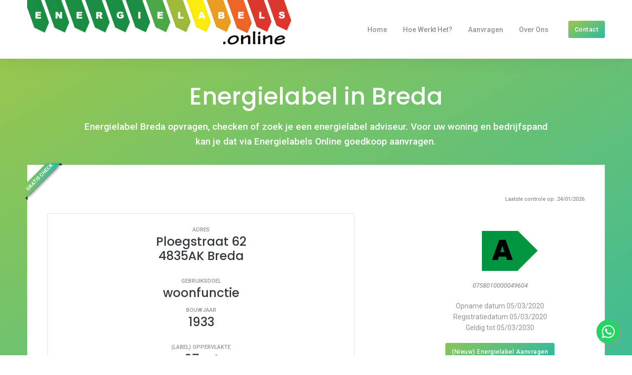

--- FILE ---
content_type: text/html; charset=utf-8
request_url: https://www.energielabels.online/energielabel/breda/ploegstraat/62/
body_size: 8421
content:
<!DOCTYPE html><html lang="nl"><head><meta charSet="utf-8"/><meta name="viewport" content="width=device-width, initial-scale=1"/><link rel="preload" as="image" href="/images/energielabels-online.png"/><link rel="preload" as="image" href="/images/logo.png"/><link rel="preload" as="image" href="/preloader.svg"/><link rel="stylesheet" href="/_next/static/css/7b2827102e0ea1de.css?dpl=dpl_Amj9Snn9n9cSr9L3G4CNgBjrpPTw" data-precedence="next"/><link rel="stylesheet" href="/_next/static/css/e747c6d97d46706e.css?dpl=dpl_Amj9Snn9n9cSr9L3G4CNgBjrpPTw" data-precedence="next"/><link rel="stylesheet" href="/_next/static/css/b91558ee6e6ddc7e.css?dpl=dpl_Amj9Snn9n9cSr9L3G4CNgBjrpPTw" data-precedence="next"/><link rel="stylesheet" href="/_next/static/css/09a6c8321e7bfbc2.css?dpl=dpl_Amj9Snn9n9cSr9L3G4CNgBjrpPTw" data-precedence="next"/><link rel="preload" as="script" fetchPriority="low" href="/_next/static/chunks/webpack-fc40540556f0c369.js?dpl=dpl_Amj9Snn9n9cSr9L3G4CNgBjrpPTw"/><script src="/_next/static/chunks/fd9d1056-10dfaec9b4318f4c.js?dpl=dpl_Amj9Snn9n9cSr9L3G4CNgBjrpPTw" async=""></script><script src="/_next/static/chunks/117-f0689b0119d3de35.js?dpl=dpl_Amj9Snn9n9cSr9L3G4CNgBjrpPTw" async=""></script><script src="/_next/static/chunks/main-app-2dcde4753ea0d175.js?dpl=dpl_Amj9Snn9n9cSr9L3G4CNgBjrpPTw" async=""></script><script src="/_next/static/chunks/app/layout-648f7a83a48eee3f.js?dpl=dpl_Amj9Snn9n9cSr9L3G4CNgBjrpPTw" async=""></script><script src="/_next/static/chunks/805-ffb89159c6e7338f.js?dpl=dpl_Amj9Snn9n9cSr9L3G4CNgBjrpPTw" async=""></script><script src="/_next/static/chunks/app/energielabel/%5Bplaatsnaam%5D/%5Bstraatnaam%5D/%5Bhuisnummer%5D/page-fc68a44fc338ed50.js?dpl=dpl_Amj9Snn9n9cSr9L3G4CNgBjrpPTw" async=""></script><link rel="apple-touch-icon" sizes="180x180" href="/images/favicon/apple-touch-icon.png"/><link rel="icon" type="image/png" sizes="32x32" href="/images/favicon/favicon-32x32.png"/><link rel="icon" type="image/png" sizes="16x16" href="/images/favicon/favicon-16x16.png"/><link rel="manifest" href="/images/favicon/site.webmanifest"/><link rel="mask-icon" href="/images/favicon/safari-pinned-tab.svg" color="#223322"/><meta name="msapplication-TileColor" content="#ffffff"/><meta name="msapplication-config" content="/images/favicon/browserconfig.xml"/><meta name="theme-color" content="#ffffff"/><title>Energielabel in Breda | Energielabel.Expert</title><meta name="description" content="Energielabel Breda opvragen of checken. Energielabel voor uw woning en bedrijfspand aanvragen via Energielabel Expert."/><meta property="og:title" content="Energielabel in Breda | Energielabel.Expert"/><meta property="og:description" content="Energielabel Breda opvragen of checken. Energielabel voor uw woning en bedrijfspand aanvragen via Energielabel Expert."/><meta property="og:site_name" content="Energielabels Online"/><meta property="og:locale" content="nl_NL"/><meta property="og:image" content="https://energielabels.online/images/og-image-a.png"/><meta property="og:image:alt" content="Energielabel in Breda | Energielabel.Expert"/><meta property="og:type" content="website"/><meta name="twitter:card" content="summary_large_image"/><meta name="twitter:title" content="Energielabel in Breda | Energielabel.Expert"/><meta name="twitter:description" content="Energielabel Breda opvragen of checken. Energielabel voor uw woning en bedrijfspand aanvragen via Energielabel Expert."/><meta name="twitter:image" content="https://energielabels.online/images/og-image-a.png"/><meta name="twitter:image:alt" content="Energielabel in Breda | Energielabel.Expert"/><link rel="icon" href="/favicon.ico" type="image/x-icon" sizes="16x16"/><script src="/_next/static/chunks/polyfills-42372ed130431b0a.js?dpl=dpl_Amj9Snn9n9cSr9L3G4CNgBjrpPTw" noModule=""></script></head><body><div style="position:static;top:0;width:100%;z-index:100"><header style="display:block" class="header-static navbar-sticky  navbar-light shadow"><nav class="navbar navbar-expand-lg"><div class="container"><a class="navbar-brand" href="/"><img src="/images/energielabels-online.png" class="navbar-brand-item" alt="energielabels online"/></a><button class="navbar-toggler ml-auto" type="button" data-toggle="collapse" data-target="#navbarCollapse" aria-controls="navbarCollapse" aria-expanded="false" aria-label="Toggle navigation"><span class="navbar-toggler-icon"> </span></button><div class="collapse navbar-collapse" id="navbarCollapse"><ul class="navbar-nav ml-auto"><li class="nav-item"><a class="nav-link " href="/">Home</a></li><li class="nav-item"><a class="nav-link " href="/hoe-werkt-het/">Hoe werkt het?</a></li><li class="nav-item"><a class="nav-link " href="/aanvragen/">Aanvragen</a></li><li class="nav-item"><a class="nav-link " href="/over-ons/">Over Ons</a></li><li class="nav-item navbar-contact-special"><a class="nav-link&gt;" href="/contact/">Contact</a></li></ul></div><div class="navbar-nav"><div class="nav-item border-0 d-none d-lg-inline-block align-self-center pl-4"><a href="/contact/" class=" btn btn-sm btn-grad text-white mb-0">Contact</a></div></div></div></nav></header></div> <!--$--><!--/$--><!--$--><!--$--><main><section class="height-900 p-0 bg-grad pattern-overlay-4" id="checker"><div class="container pricing-page pricing pricing-center"><div class="col-sm-10 col-md-10 justify-content-center align-self-center align-items-start mx-auto all-text-white mt-5 mt-md-0"><h1 class="display-6 display-xl-5 p-0 cd-headline clip big-clip is-full-width"><span class="pt-5">Energielabel in <!-- -->Breda</span></h1><p class="mb-4 display-8 font-weight-normal">Energielabel <!-- -->Breda<!-- --> opvragen, checken of zoek je een energielabel adviseur. Voor uw woning en bedrijfspand kan je dat via Energielabels Online goedkoop aanvragen.</p></div><div class="row pt-2"><div class="col-md-12 mb-5"><div class="pricing-box h-100"><div class="ribbon"><span>GRATIS CHECK</span></div><p class="text-right small">Laatste controle op:<!-- --> <!-- -->24/01/2026</p><div class="row align-items-center cols-xs-space cols-sm-space cols-md-space mb-5"><div class="col-lg-4 ml-lg-auto order-lg-2 sct-inner"><div class="section-title section-title--style-1"><div class="energieklasse energieklasse-a"><span><h3>A</h3></span></div><span class="section-title-delimiter clearfix d-none"></span></div><p style="font-size:13px;color:grey;font-style:italic">0758010000049604</p><div><p>Opname datum <!-- -->05/03/2020<br/>Registratiedatum<!-- --> <!-- -->05/03/2020<br/>Geldig tot <!-- -->05/03/2030</p><a href="https://energielabel.expert/energielabel-aanvragen-woning/?postcode=4835AK&amp;huisnummer=62&amp;toevoeging=&amp;opp=97" class="btn btn-grad btn-sm text-white mb-0" aria-label="Nieuw energielabel aanvragen">(Nieuw) Energielabel Aanvragen</a></div><p><i></i></p></div><div class="col-lg-7 order-lg-1"><div class="card sct-color-1 mt--150 z-depth-3"><div class="card-body"><small class="date c-gray-light text-uppercase">Adres</small><h3 class="heading heading-sm c-gray-light strong-600 mb-0">Ploegstraat 62</h3><h3 class="heading heading-4 mb-4">4835AK<!-- --> <!-- -->Breda</h3><small class="date c-gray-light text-uppercase">Gebruiksdoel</small><h3 class="heading heading-sm c-gray-light strong-600 mb-2">woonfunctie</h3><small class="date text-uppercase c-gray-light">Bouwjaar</small><h3 class="heading heading-sm c-gray-light strong-600 mb-4">1933</h3><small class="date text-uppercase c-gray-light">(Label) Oppervlakte</small><h3 class="heading heading-sm c-gray-light strong-600 mb-4">97<!-- --> m²</h3></div></div></div></div><div class=""><div class="ribbon"><span>GRATIS CHECK</span></div><form id="labelchecker" name="labelchecker" method="post"><div class="row"><div class="col-md-4 text-left"><h5 class="pl-1">Postcode</h5><span class="form-group"><input id="zip" type="text" class="form-control" placeholder="1234 AB" name="zip"/></span></div><div class="col-md-4 text-left"><h5 class="pl-1">Huisnummer</h5><span class="form-group"><input id="house_number" type="text" class="form-control" placeholder="123" name="house_number"/></span></div><div class="col-md-4 text-left"><h5 class="pl-1">Toevoeging</h5><span class="form-group"><input id="addition" type="text" class="form-control" placeholder="A" name="addition"/></span></div><div class="col-md-12 text-center"><button id="getlabelbtn" type="submit" class="btn btn-grad mt-4 btn-block" name="submit">Energielabel Online Opzoeken</button></div></div></form></div></div></div></div></div></section><section class="pb-0 z-index-9"><div class="container "><div class="row bg-white shadow m-0 p-3 p-lg-5 border-radius-3"><div class="col-md-6 mb-4 mb-md-0"><h2 class="h1">Energielabel Verbeteren?</h2><h3>Voordelen van een beter energielabel</h3></div><div class="col-md-6"><ul class="list-group list-group-borderless list-group-icon-primary-bg"><li class="list-group-item h5"><i class="fa fa-check"></i> Lagere energiekosten</li><li class="list-group-item h5"><i class="fa fa-check"></i> Waardebepalend voor uw gebouw</li><li class="list-group-item h5"><i class="fa fa-check"></i> Uw pand sneller verkocht of verhuurd</li></ul></div></div></div></section><section><div class="container"><div class="row text-center"><div class="col-md-8 mx-auto"><h2 class="h1">Panden met een energielabel</h2><p class="mb-5">Onderstaande panden dienen bij verkoop of verhuur te beschikken over een geregistreerd energielabel.<br/>Via Energielabels.Online zoekt u eenvoudig de Energie Prestatie van uw pand op.</p></div></div><!--$?--><template id="B:0"></template><div class="row"><div class="col-md-12" style="cursor:grab"><div class="react-multi-carousel-list  " dir="ltr"><ul class="react-multi-carousel-track " style="transition:none;overflow:unset;transform:translate3d(0px,0,0)"></ul></div></div></div><!--/$--></div></section></main><!--/$--><!--/$--><section class="bg-dark all-text-white pattern-overlay-2"><div class="container"><div class="col-md-12 col-lg-12 mx-auto p-4 p-sm-5"><div class="text-center px-0 px-sm-5"><h2>Energielabel voor uw pand controleren?</h2><p class="mb-3 h6 pt-2">Eventueel brengen wij u in contact met een erkend deskundige.</p><div class="my-3"><a href="/#checker" class="btn btn-grad text-white mb-0 mt-3">Gratis Check</a></div><small>Binnen enkele seconden antwoord!</small></div></div></div></section><footer class="footer bg-light pt-6"><div class="d-md-block"><a href="https://api.whatsapp.com/send?phone=0031852011102&amp;text=Hallo%20ik%20heb%20een%20vraag%20over%20energielabels.%20Kan%20je%20me%20meer%20vertellen?" class="float" rel="external"><i class="fab fa-whatsapp my-float"></i></a></div><div id="back-top-container" class="cta hide"><a href="#" class="back-top btn btn-grad btn-show"><i class="fa fa-angle-up"></i></a></div><div class="footer-content pb-3"><div class="container"><div class="row"><div class="col-md-4"><div class="widget"><a href="/" class="footer-logo"><img src="/images/logo.png" class="footer-logo-item" alt="energielabels online"/></a><p class="mt-3">Energielabels Online is een gratis online tool waarmee u eenvoudig het Energielabel van uw pand kan opzoeken.</p><p>U weet direct uw Energielabel (en Energie-Index). Waar nodig brengen wij u in contact met een EPA-U deskundige voor een nieuw of verbeterd Energielabel.</p></div></div><div class="col-md-2"></div><div class="col-md-3 col-sm-6 pt-4"><div class="widget"><h6>Handige Links</h6><ul class="nav flex-column primary-hover"><li class="nav-item"><a class="nav-link" href="/tarieven/">Tarieven Energielabels</a></li><li class="nav-item"><a class="nav-link" href="https://www.energielabel.expert/pre-scan/">Pre-Scan Energielabel</a></li></ul></div></div><div class="col-md-3 col-sm-6"><div class="widget address pt-6" style="background-image:url(&#x27;/images/nederland.png&#x27;);background-position:50% 20px;background-repeat:no-repeat;background-size:contain"><ul class="list-unstyled"><li class="media mb-3"><i class="mr-3 display-8 fad fa-map-marked-alt"></i>Postbus 1500<br/>5200 BN ´s-Hertogenbosch</li><li class="media mb-3"><i class="mr-3 display-8 fas fa-phone-alt"></i>085-2011102</li><li class="media mb-3"><i class="mr-3 display-8 fad fa-envelope-open-text"></i>info@Energielabels.Online</li></ul></div></div></div></div></div><div class="divider mt-3"></div><div class="footer-copyright py-3"><div class="container"><div class="d-md-flex justify-content-between align-items-center py-3 text-center text-md-left"><div class="copyright-text">© <!-- -->2026<!-- --> Energielabels.Online<a href="https://toverweb.nl" class="ml-3">ToverWeb</a><a href="/privacybeleid/" class="ml-3">Privacybeleid</a><a href="/cookiebeleid/" class="ml-3">Cookiebeleid</a></div><div class="copyright-links primary-hover mt-3 mt-md-0"><ul class="list-inline"><li class="list-inline-item pl-2"><a class="list-group-item-action" href="/">Home</a></li><li class="list-inline-item pl-2"><a class="list-group-item-action" href="/hoe-werkt-het/">Hoe werkt het?</a></li><li class="list-inline-item pl-2"><a class="list-group-item-action" href="/aanvragen/">Aanvragen</a></li><li class="list-inline-item pl-2"><a class="list-group-item-action" href="/over-ons/">Over Ons</a></li><li class="list-inline-item pl-2"><a class="list-group-item-action" href="/contact/">Contact</a></li></ul></div></div></div></div></footer><script src="/_next/static/chunks/webpack-fc40540556f0c369.js?dpl=dpl_Amj9Snn9n9cSr9L3G4CNgBjrpPTw" async=""></script><script>(self.__next_f=self.__next_f||[]).push([0]);self.__next_f.push([2,null])</script><script>self.__next_f.push([1,"1:HL[\"/_next/static/css/7b2827102e0ea1de.css?dpl=dpl_Amj9Snn9n9cSr9L3G4CNgBjrpPTw\",\"style\"]\n2:HL[\"/_next/static/css/e747c6d97d46706e.css?dpl=dpl_Amj9Snn9n9cSr9L3G4CNgBjrpPTw\",\"style\"]\n3:HL[\"/_next/static/css/b91558ee6e6ddc7e.css?dpl=dpl_Amj9Snn9n9cSr9L3G4CNgBjrpPTw\",\"style\"]\n4:HL[\"/_next/static/css/09a6c8321e7bfbc2.css?dpl=dpl_Amj9Snn9n9cSr9L3G4CNgBjrpPTw\",\"style\"]\n"])</script><script>self.__next_f.push([1,"5:I[2846,[],\"\"]\n8:I[4707,[],\"\"]\nc:I[6423,[],\"\"]\nd:I[4196,[\"185\",\"static/chunks/app/layout-648f7a83a48eee3f.js?dpl=dpl_Amj9Snn9n9cSr9L3G4CNgBjrpPTw\"],\"default\"]\ne:\"$Sreact.suspense\"\n10:I[7446,[\"185\",\"static/chunks/app/layout-648f7a83a48eee3f.js?dpl=dpl_Amj9Snn9n9cSr9L3G4CNgBjrpPTw\"],\"default\"]\n12:I[1060,[],\"\"]\n9:[\"plaatsnaam\",\"breda\",\"d\"]\na:[\"straatnaam\",\"ploegstraat\",\"d\"]\nb:[\"huisnummer\",\"62\",\"d\"]\n13:[]\n"])</script><script>self.__next_f.push([1,"0:[\"$\",\"$L5\",null,{\"buildId\":\"U7GvMdK0xH01LD1w6efRa\",\"assetPrefix\":\"\",\"urlParts\":[\"\",\"energielabel\",\"breda\",\"ploegstraat\",\"62\",\"\"],\"initialTree\":[\"\",{\"children\":[\"energielabel\",{\"children\":[[\"plaatsnaam\",\"breda\",\"d\"],{\"children\":[[\"straatnaam\",\"ploegstraat\",\"d\"],{\"children\":[[\"huisnummer\",\"62\",\"d\"],{\"children\":[\"__PAGE__\",{}]}]}]}]}]},\"$undefined\",\"$undefined\",true],\"initialSeedData\":[\"\",{\"children\":[\"energielabel\",{\"children\":[[\"plaatsnaam\",\"breda\",\"d\"],{\"children\":[[\"straatnaam\",\"ploegstraat\",\"d\"],{\"children\":[[\"huisnummer\",\"62\",\"d\"],{\"children\":[\"__PAGE__\",{},[[\"$L6\",\"$L7\",[[\"$\",\"link\",\"0\",{\"rel\":\"stylesheet\",\"href\":\"/_next/static/css/09a6c8321e7bfbc2.css?dpl=dpl_Amj9Snn9n9cSr9L3G4CNgBjrpPTw\",\"precedence\":\"next\",\"crossOrigin\":\"$undefined\"}]]],null],null]},[null,[\"$\",\"$L8\",null,{\"parallelRouterKey\":\"children\",\"segmentPath\":[\"children\",\"energielabel\",\"children\",\"$9\",\"children\",\"$a\",\"children\",\"$b\",\"children\"],\"error\":\"$undefined\",\"errorStyles\":\"$undefined\",\"errorScripts\":\"$undefined\",\"template\":[\"$\",\"$Lc\",null,{}],\"templateStyles\":\"$undefined\",\"templateScripts\":\"$undefined\",\"notFound\":\"$undefined\",\"notFoundStyles\":\"$undefined\"}]],[[\"$\",\"div\",null,{\"className\":\"preloader\",\"children\":[\"$\",\"img\",null,{\"src\":\"/preloader.svg\",\"alt\":\"Pre-loader\"}]}],[],[]]]},[null,[\"$\",\"$L8\",null,{\"parallelRouterKey\":\"children\",\"segmentPath\":[\"children\",\"energielabel\",\"children\",\"$9\",\"children\",\"$a\",\"children\"],\"error\":\"$undefined\",\"errorStyles\":\"$undefined\",\"errorScripts\":\"$undefined\",\"template\":[\"$\",\"$Lc\",null,{}],\"templateStyles\":\"$undefined\",\"templateScripts\":\"$undefined\",\"notFound\":\"$undefined\",\"notFoundStyles\":\"$undefined\"}]],null]},[null,[\"$\",\"$L8\",null,{\"parallelRouterKey\":\"children\",\"segmentPath\":[\"children\",\"energielabel\",\"children\",\"$9\",\"children\"],\"error\":\"$undefined\",\"errorStyles\":\"$undefined\",\"errorScripts\":\"$undefined\",\"template\":[\"$\",\"$Lc\",null,{}],\"templateStyles\":\"$undefined\",\"templateScripts\":\"$undefined\",\"notFound\":\"$undefined\",\"notFoundStyles\":\"$undefined\"}]],null]},[null,[\"$\",\"$L8\",null,{\"parallelRouterKey\":\"children\",\"segmentPath\":[\"children\",\"energielabel\",\"children\"],\"error\":\"$undefined\",\"errorStyles\":\"$undefined\",\"errorScripts\":\"$undefined\",\"template\":[\"$\",\"$Lc\",null,{}],\"templateStyles\":\"$undefined\",\"templateScripts\":\"$undefined\",\"notFound\":\"$undefined\",\"notFoundStyles\":\"$undefined\"}]],null]},[[[[\"$\",\"link\",\"0\",{\"rel\":\"stylesheet\",\"href\":\"/_next/static/css/7b2827102e0ea1de.css?dpl=dpl_Amj9Snn9n9cSr9L3G4CNgBjrpPTw\",\"precedence\":\"next\",\"crossOrigin\":\"$undefined\"}],[\"$\",\"link\",\"1\",{\"rel\":\"stylesheet\",\"href\":\"/_next/static/css/e747c6d97d46706e.css?dpl=dpl_Amj9Snn9n9cSr9L3G4CNgBjrpPTw\",\"precedence\":\"next\",\"crossOrigin\":\"$undefined\"}],[\"$\",\"link\",\"2\",{\"rel\":\"stylesheet\",\"href\":\"/_next/static/css/b91558ee6e6ddc7e.css?dpl=dpl_Amj9Snn9n9cSr9L3G4CNgBjrpPTw\",\"precedence\":\"next\",\"crossOrigin\":\"$undefined\"}]],[\"$\",\"html\",null,{\"lang\":\"nl\",\"children\":[[\"$\",\"head\",null,{\"children\":[[\"$\",\"link\",null,{\"rel\":\"apple-touch-icon\",\"sizes\":\"180x180\",\"href\":\"/images/favicon/apple-touch-icon.png\"}],[\"$\",\"link\",null,{\"rel\":\"icon\",\"type\":\"image/png\",\"sizes\":\"32x32\",\"href\":\"/images/favicon/favicon-32x32.png\"}],[\"$\",\"link\",null,{\"rel\":\"icon\",\"type\":\"image/png\",\"sizes\":\"16x16\",\"href\":\"/images/favicon/favicon-16x16.png\"}],[\"$\",\"link\",null,{\"rel\":\"manifest\",\"href\":\"/images/favicon/site.webmanifest\"}],[\"$\",\"link\",null,{\"rel\":\"mask-icon\",\"href\":\"/images/favicon/safari-pinned-tab.svg\",\"color\":\"#223322\"}],[\"$\",\"meta\",null,{\"name\":\"msapplication-TileColor\",\"content\":\"#ffffff\"}],[\"$\",\"meta\",null,{\"name\":\"msapplication-config\",\"content\":\"/images/favicon/browserconfig.xml\"}],[\"$\",\"meta\",null,{\"name\":\"theme-color\",\"content\":\"#ffffff\"}]]}],[\"$\",\"body\",null,{\"children\":[[\"$\",\"$Ld\",null,{}],[\"$\",\"$e\",null,{\"fallback\":null,\"children\":\"$Lf\"}],[\"$\",\"$L10\",null,{\"children\":[\"$\",\"$L8\",null,{\"parallelRouterKey\":\"children\",\"segmentPath\":[\"children\"],\"error\":\"$undefined\",\"errorStyles\":\"$undefined\",\"errorScripts\":\"$undefined\",\"template\":[\"$\",\"$Lc\",null,{}],\"templateStyles\":\"$undefined\",\"templateScripts\":\"$undefined\",\"notFound\":[[\"$\",\"div\",null,{\"className\":\"innerpage-banner center bg-overlay-dark-7 py-7\",\"style\":{\"background\":\"url('/images/banner.jpg') no-repeat\",\"backgroundSize\":\"cover\",\"backgroundPosition\":\"center top\"},\"children\":[\"$\",\"div\",null,{\"className\":\"container\",\"children\":[\"$\",\"div\",null,{\"className\":\"row all-text-white\",\"children\":[\"$\",\"div\",null,{\"className\":\"col-md-12 align-self-center\",\"children\":[[\"$\",\"h1\",null,{\"className\":\"innerpage-title\",\"children\":\"Pagina Niet Gevonden\"}],[\"$\",\"h6\",null,{\"className\":\"subtitle\",\"children\":\"Oeps... Er is iets misgelopen.\"}],[\"$\",\"nav\",null,{\"aria-label\":\"breadcrumb\",\"children\":[\"$\",\"ol\",null,{\"className\":\"breadcrumb\",\"children\":[[\"$\",\"li\",null,{\"className\":\"breadcrumb-item active\",\"children\":[\"$\",\"a\",null,{\"href\":\"/\",\"children\":\"Home\"}]}],[\"$\",\"li\",null,{\"className\":\"breadcrumb-item\",\"children\":\"Pagina Niet Gevonden\"}]]}]}]]}]}]}]}],[\"$\",\"section\",null,{\"children\":[\"$\",\"div\",null,{\"className\":\"container\",\"children\":[\"$\",\"div\",null,{\"className\":\"row\",\"children\":[\"$\",\"div\",null,{\"className\":\"col-12 col-lg-8 mx-auto\",\"children\":[\"$\",\"div\",null,{\"className\":\"title text-center\",\"children\":[\"$\",\"div\",null,{\"className\":\"container\",\"children\":[\"$\",\"div\",null,{\"className\":\"row\",\"children\":[\"$\",\"div\",null,{\"className\":\"col-md-8 mx-auto text-center\",\"children\":[[\"$\",\"h2\",null,{\"className\":\"display-1 font-weight-bold text-grad\",\"children\":\"404!\"}],[\"$\",\"h3\",null,{\"className\":\"mb-4\",\"children\":\"Pagina Niet Gevonden\"}],[\"$\",\"p\",null,{\"children\":\"Oeps! De pagina die je tracht te bezoeken konden we niet terugvinden.\"}],[\"$\",\"a\",null,{\"className\":\"btn btn-sm btn-outline-light\",\"href\":\"/\",\"children\":\"Ga terug naar de homepagina\"}]]}]}]}]}]}]}]}]}]],\"notFoundStyles\":[]}]}],[\"$\",\"section\",null,{\"className\":\"bg-dark all-text-white pattern-overlay-2\",\"children\":[\"$\",\"div\",null,{\"className\":\"container\",\"children\":[\"$\",\"div\",null,{\"className\":\"col-md-12 col-lg-12 mx-auto p-4 p-sm-5\",\"children\":[\"$\",\"div\",null,{\"className\":\"text-center px-0 px-sm-5\",\"children\":[[\"$\",\"h2\",null,{\"children\":\"Energielabel voor uw pand controleren?\"}],[\"$\",\"p\",null,{\"className\":\"mb-3 h6 pt-2\",\"children\":\"Eventueel brengen wij u in contact met een erkend deskundige.\"}],[\"$\",\"div\",null,{\"className\":\"my-3\",\"children\":[\"$\",\"a\",null,{\"href\":\"/#checker\",\"className\":\"btn btn-grad text-white mb-0 mt-3\",\"children\":\"Gratis Check\"}]}],[\"$\",\"small\",null,{\"children\":\"Binnen enkele seconden antwoord!\"}]]}]}]}]}],[\"$\",\"footer\",null,{\"className\":\"footer bg-light pt-6\",\"children\":[[\"$\",\"div\",null,{\"className\":\"d-md-block\",\"children\":[\"$\",\"a\",null,{\"href\":\"https://api.whatsapp.com/send?phone=0031852011102\u0026text=Hallo%20ik%20heb%20een%20vraag%20over%20energielabels.%20Kan%20je%20me%20meer%20vertellen?\",\"className\":\"float\",\"rel\":\"external\",\"children\":[\"$\",\"i\",null,{\"className\":\"fab fa-whatsapp my-float\"}]}]}],[\"$\",\"div\",null,{\"id\":\"back-top-container\",\"className\":\"cta hide\",\"children\":[\"$\",\"a\",null,{\"href\":\"#\",\"className\":\"back-top btn btn-grad btn-show\",\"children\":[\"$\",\"i\",null,{\"className\":\"fa fa-angle-up\"}]}]}],[\"$\",\"div\",null,{\"className\":\"footer-content pb-3\",\"children\":[\"$\",\"div\",null,{\"className\":\"container\",\"children\":[\"$\",\"div\",null,{\"className\":\"row\",\"children\":[[\"$\",\"div\",null,{\"className\":\"col-md-4\",\"children\":[\"$\",\"div\",null,{\"className\":\"widget\",\"children\":[[\"$\",\"a\",null,{\"href\":\"/\",\"className\":\"footer-logo\",\"children\":[\"$\",\"img\",null,{\"src\":\"/images/logo.png\",\"className\":\"footer-logo-item\",\"alt\":\"energielabels online\"}]}],[\"$\",\"p\",null,{\"className\":\"mt-3\",\"children\":\"Energielabels Online is een gratis online tool waarmee u eenvoudig het Energielabel van uw pand kan opzoeken.\"}],[\"$\",\"p\",null,{\"children\":\"U weet direct uw Energielabel (en Energie-Index). Waar nodig brengen wij u in contact met een EPA-U deskundige voor een nieuw of verbeterd Energielabel.\"}]]}]}],[\"$\",\"div\",null,{\"className\":\"col-md-2\"}],[\"$\",\"div\",null,{\"className\":\"col-md-3 col-sm-6 pt-4\",\"children\":[\"$\",\"div\",null,{\"className\":\"widget\",\"children\":[[\"$\",\"h6\",null,{\"children\":\"Handige Links\"}],[\"$\",\"ul\",null,{\"className\":\"nav flex-column primary-hover\",\"children\":[[\"$\",\"li\",\"Tarieven Energielabels\",{\"className\":\"nav-item\",\"children\":[\"$\",\"a\",null,{\"className\":\"nav-link\",\"href\":\"/tarieven/\",\"children\":\"Tarieven Energielabels\"}]}],[\"$\",\"li\",\"Pre-Scan Energielabel\",{\"className\":\"nav-item\",\"children\":[\"$\",\"a\",null,{\"className\":\"nav-link\",\"href\":\"https://www.energielabel.expert/pre-scan/\",\"children\":\"Pre-Scan Energielabel\"}]}]]}]]}]}],[\"$\",\"div\",null,{\"className\":\"col-md-3 col-sm-6\",\"children\":[\"$\",\"div\",null,{\"className\":\"widget address pt-6\",\"style\":{\"backgroundImage\":\"url('/images/nederland.png')\",\"backgroundPosition\":\"50% 20px\",\"backgroundRepeat\":\"no-repeat\",\"backgroundSize\":\"contain\"},\"children\":[\"$\",\"ul\",null,{\"className\":\"list-unstyled\",\"children\":[[\"$\",\"li\",null,{\"className\":\"media mb-3\",\"children\":[[\"$\",\"i\",null,{\"className\":\"mr-3 display-8 fad fa-map-marked-alt\"}],\"Postbus 1500\",[\"$\",\"br\",null,{}],\"5200 BN ´s-Hertogenbosch\"]}],[\"$\",\"li\",null,{\"className\":\"media mb-3\",\"children\":[[\"$\",\"i\",null,{\"className\":\"mr-3 display-8 fas fa-phone-alt\"}],\"085-2011102\"]}],[\"$\",\"li\",null,{\"className\":\"media mb-3\",\"children\":[[\"$\",\"i\",null,{\"className\":\"mr-3 display-8 fad fa-envelope-open-text\"}],\"info@Energielabels.Online\"]}]]}]}]}]]}]}]}],[\"$\",\"div\",null,{\"className\":\"divider mt-3\"}],[\"$\",\"div\",null,{\"className\":\"footer-copyright py-3\",\"children\":[\"$\",\"div\",null,{\"className\":\"container\",\"children\":[\"$\",\"div\",null,{\"className\":\"d-md-flex justify-content-between align-items-center py-3 text-center text-md-left\",\"children\":[[\"$\",\"div\",null,{\"className\":\"copyright-text\",\"children\":[\"© \",2026,\" Energielabels.Online\",[[\"$\",\"a\",\"ToverWeb\",{\"href\":\"https://toverweb.nl\",\"className\":\"ml-3\",\"children\":\"ToverWeb\"}],[\"$\",\"a\",\"Privacybeleid\",{\"href\":\"/privacybeleid/\",\"className\":\"ml-3\",\"children\":\"Privacybeleid\"}],[\"$\",\"a\",\"Cookiebeleid\",{\"href\":\"/cookiebeleid/\",\"className\":\"ml-3\",\"children\":\"Cookiebeleid\"}]]]}],[\"$\",\"div\",null,{\"className\":\"copyright-links primary-hover mt-3 mt-md-0\",\"children\":[\"$\",\"ul\",null,{\"className\":\"list-inline\",\"children\":[[\"$\",\"li\",\"Home\",{\"className\":\"list-inline-item pl-2\",\"children\":[\"$\",\"a\",null,{\"className\":\"list-group-item-action\",\"href\":\"/\",\"children\":\"Home\"}]}],[\"$\",\"li\",\"Hoe werkt het?\",{\"className\":\"list-inline-item pl-2\",\"children\":[\"$\",\"a\",null,{\"className\":\"list-group-item-action\",\"href\":\"/hoe-werkt-het/\",\"children\":\"Hoe werkt het?\"}]}],[\"$\",\"li\",\"Aanvragen\",{\"className\":\"list-inline-item pl-2\",\"children\":[\"$\",\"a\",null,{\"className\":\"list-group-item-action\",\"href\":\"/aanvragen/\",\"children\":\"Aanvragen\"}]}],[\"$\",\"li\",\"Over Ons\",{\"className\":\"list-inline-item pl-2\",\"children\":[\"$\",\"a\",null,{\"className\":\"list-group-item-action\",\"href\":\"/over-ons/\",\"children\":\"Over Ons\"}]}],[\"$\",\"li\",\"Contact\",{\"className\":\"list-inline-item pl-2\",\"children\":[\"$\",\"a\",null,{\"className\":\"list-group-item-action\",\"href\":\"/contact/\",\"children\":\"Contact\"}]}]]}]}]]}]}]}]]}]]}]]}]],null],[[\"$\",\"div\",null,{\"className\":\"preloader\",\"children\":[\"$\",\"img\",null,{\"src\":\"/preloader.svg\",\"alt\":\"Pre-loader\"}]}],[],[]]],\"couldBeIntercepted\":false,\"initialHead\":[null,\"$L11\"],\"globalErrorComponent\":\"$12\",\"missingSlots\":\"$W13\"}]\n"])</script><script>self.__next_f.push([1,"f:null\n"])</script><script>self.__next_f.push([1,"14:I[2300,[\"805\",\"static/chunks/805-ffb89159c6e7338f.js?dpl=dpl_Amj9Snn9n9cSr9L3G4CNgBjrpPTw\",\"453\",\"static/chunks/app/energielabel/%5Bplaatsnaam%5D/%5Bstraatnaam%5D/%5Bhuisnummer%5D/page-fc68a44fc338ed50.js?dpl=dpl_Amj9Snn9n9cSr9L3G4CNgBjrpPTw\"],\"default\"]\n16:I[5509,[\"805\",\"static/chunks/805-ffb89159c6e7338f.js?dpl=dpl_Amj9Snn9n9cSr9L3G4CNgBjrpPTw\",\"453\",\"static/chunks/app/energielabel/%5Bplaatsnaam%5D/%5Bstraatnaam%5D/%5Bhuisnummer%5D/page-fc68a44fc338ed50.js?dpl=dpl_Amj9Snn9n9cSr9L3G4CNgBjrpPTw\"],\"default\"]\n15:{\"id\":\"a81178d3adb7ccc41a210655c05da14b1084cb94\",\"bound\":null}\n17:{\"titel\":\"-\",\"categorie\":\"-\",\"afbeelding\":\"/images/placeholder.png\",\"plaats\":\"-\"}\n"])</script><script>self.__next_f.push([1,"7:[\"$\",\"main\",null,{\"children\":[[\"$\",\"section\",null,{\"className\":\"height-900 p-0 bg-grad pattern-overlay-4\",\"id\":\"checker\",\"children\":[\"$\",\"div\",null,{\"className\":\"container pricing-page pricing pricing-center\",\"children\":[[\"$\",\"div\",null,{\"className\":\"col-sm-10 col-md-10 justify-content-center align-self-center align-items-start mx-auto all-text-white mt-5 mt-md-0\",\"children\":[[\"$\",\"h1\",null,{\"className\":\"display-6 display-xl-5 p-0 cd-headline clip big-clip is-full-width\",\"children\":[\"$\",\"span\",null,{\"className\":\"pt-5\",\"children\":[\"Energielabel in \",\"Breda\"]}]}],[\"$\",\"p\",null,{\"className\":\"mb-4 display-8 font-weight-normal\",\"children\":[\"Energielabel \",\"Breda\",\" opvragen, checken of zoek je een energielabel adviseur. Voor uw woning en bedrijfspand kan je dat via Energielabels Online goedkoop aanvragen.\"]}]]}],[\"$\",\"div\",null,{\"className\":\"row pt-2\",\"children\":[\"$\",\"div\",null,{\"className\":\"col-md-12 mb-5\",\"children\":[\"$\",\"div\",null,{\"className\":\"pricing-box h-100\",\"children\":[[\"$\",\"div\",null,{\"className\":\"ribbon\",\"children\":[\"$\",\"span\",null,{\"children\":\"GRATIS CHECK\"}]}],false,[\"$\",\"p\",null,{\"className\":\"text-right small\",\"children\":[\"Laatste controle op:\",\" \",\"24/01/2026\"]}],[\"$\",\"div\",null,{\"className\":\"row align-items-center cols-xs-space cols-sm-space cols-md-space mb-5\",\"children\":[[\"$\",\"div\",null,{\"className\":\"col-lg-4 ml-lg-auto order-lg-2 sct-inner\",\"children\":[[\"$\",\"div\",null,{\"className\":\"section-title section-title--style-1\",\"children\":[[\"$\",\"div\",null,{\"className\":\"energieklasse energieklasse-a\",\"children\":[\"$\",\"span\",null,{\"children\":[\"$\",\"h3\",null,{\"children\":\"A\"}]}]}],[\"$\",\"span\",null,{\"className\":\"section-title-delimiter clearfix d-none\"}]]}],null,\"$undefined\",[\"$\",\"p\",null,{\"style\":{\"fontSize\":\"13px\",\"color\":\"grey\",\"fontStyle\":\"italic\"},\"children\":\"0758010000049604\"}],[\"$\",\"div\",null,{\"children\":[[\"$\",\"p\",null,{\"children\":[\"Opname datum \",\"05/03/2020\",[\"$\",\"br\",null,{}],\"Registratiedatum\",\" \",\"05/03/2020\",[\"$\",\"br\",null,{}],\"Geldig tot \",\"05/03/2030\"]}],[\"$\",\"a\",null,{\"href\":\"https://energielabel.expert/energielabel-aanvragen-woning/?postcode=4835AK\u0026huisnummer=62\u0026toevoeging=\u0026opp=97\",\"className\":\"btn btn-grad btn-sm text-white mb-0\",\"aria-label\":\"Nieuw energielabel aanvragen\",\"children\":\"(Nieuw) Energielabel Aanvragen\"}]]}],false,[\"$\",\"p\",null,{\"children\":[\"$\",\"i\",null,{}]}]]}],[\"$\",\"div\",null,{\"className\":\"col-lg-7 order-lg-1\",\"children\":[\"$\",\"div\",null,{\"className\":\"card sct-color-1 mt--150 z-depth-3\",\"children\":[\"$\",\"div\",null,{\"className\":\"card-body\",\"children\":[[\"$\",\"small\",null,{\"className\":\"date c-gray-light text-uppercase\",\"children\":\"Adres\"}],[\"$\",\"h3\",null,{\"className\":\"heading heading-sm c-gray-light strong-600 mb-0\",\"children\":\"Ploegstraat 62\"}],[\"$\",\"h3\",null,{\"className\":\"heading heading-4 mb-4\",\"children\":[\"4835AK\",\" \",\"Breda\"]}],[[\"$\",\"small\",null,{\"className\":\"date c-gray-light text-uppercase\",\"children\":\"Gebruiksdoel\"}],[\"$\",\"h3\",null,{\"className\":\"heading heading-sm c-gray-light strong-600 mb-2\",\"children\":\"woonfunctie\"}]],[[\"$\",\"small\",null,{\"className\":\"date text-uppercase c-gray-light\",\"children\":\"Bouwjaar\"}],[\"$\",\"h3\",null,{\"className\":\"heading heading-sm c-gray-light strong-600 mb-4\",\"children\":\"1933\"}]],[[\"$\",\"small\",null,{\"className\":\"date text-uppercase c-gray-light\",\"children\":\"(Label) Oppervlakte\"}],[\"$\",\"h3\",null,{\"className\":\"heading heading-sm c-gray-light strong-600 mb-4\",\"children\":[97,\" m²\"]}]]]}]}]}]]}],[\"$\",\"$L14\",null,{\"fetchAdres\":\"$h15\",\"isBox\":false}]]}]}]}]]}]}],[\"$\",\"section\",null,{\"className\":\"pb-0 z-index-9\",\"children\":[\"$\",\"div\",null,{\"className\":\"container \",\"children\":[\"$\",\"div\",null,{\"className\":\"row bg-white shadow m-0 p-3 p-lg-5 border-radius-3\",\"children\":[[\"$\",\"div\",null,{\"className\":\"col-md-6 mb-4 mb-md-0\",\"children\":[[\"$\",\"h2\",null,{\"className\":\"h1\",\"children\":\"Energielabel Verbeteren?\"}],[\"$\",\"h3\",null,{\"children\":\"Voordelen van een beter energielabel\"}]]}],[\"$\",\"div\",null,{\"className\":\"col-md-6\",\"children\":[\"$\",\"ul\",null,{\"className\":\"list-group list-group-borderless list-group-icon-primary-bg\",\"children\":[[\"$\",\"li\",null,{\"className\":\"list-group-item h5\",\"children\":[[\"$\",\"i\",null,{\"className\":\"fa fa-check\"}],\" Lagere energiekosten\"]}],[\"$\",\"li\",null,{\"className\":\"list-group-item h5\",\"children\":[[\"$\",\"i\",null,{\"className\":\"fa fa-check\"}],\" Waardebepalend voor uw gebouw\"]}],[\"$\",\"li\",null,{\"className\":\"list-group-item h5\",\"children\":[[\"$\",\"i\",null,{\"className\":\"fa fa-check\"}],\" Uw pand sneller verkocht of verhuurd\"]}]]}]}]]}]}]}],[\"$\",\"section\",null,{\"children\":[\"$\",\"div\",null,{\"className\":\"container\",\"children\":[[\"$\",\"div\",null,{\"className\":\"row text-center\",\"children\":[\"$\",\"div\",null,{\"className\":\"col-md-8 mx-auto\",\"children\":[[\"$\",\"h2\",null,{\"className\":\"h1\",\"children\":\"Panden met een energielabel\"}],[\"$\",\"p\",null,{\"className\":\"mb-5\",\"children\":[\"Onderstaande panden dienen bij verkoop of verhuur te beschikken over een geregistreerd energielabel.\",[\"$\",\"br\",null,{}],\"Via Energielabels.Online zoekt u eenvoudig de Energie Prestatie van uw pand op.\"]}]]}]}],[\"$\",\"$e\",null,{\"fallback\":[\"$\",\"div\",null,{\"className\":\"row\",\"children\":[\"$\",\"div\",null,{\"className\":\"col-md-12\",\"style\":{\"cursor\":\"grab\"},\"children\":[\"$\",\"$L16\",null,{\"panden\":[{\"titel\":\"-\",\"categorie\":\"-\",\"afbeelding\":\"/images/placeholder.png\",\"plaats\":\"-\"},\"$17\",\"$17\",\"$17\",\"$17\",\"$17\"],\"imageBaseUrl\":\"\"}]}]}],\"children\":\"$L18\"}]]}]}]]}]\n"])</script><script>self.__next_f.push([1,"11:[[\"$\",\"meta\",\"0\",{\"name\":\"viewport\",\"content\":\"width=device-width, initial-scale=1\"}],[\"$\",\"meta\",\"1\",{\"charSet\":\"utf-8\"}],[\"$\",\"title\",\"2\",{\"children\":\"Energielabel in Breda | Energielabel.Expert\"}],[\"$\",\"meta\",\"3\",{\"name\":\"description\",\"content\":\"Energielabel Breda opvragen of checken. Energielabel voor uw woning en bedrijfspand aanvragen via Energielabel Expert.\"}],[\"$\",\"meta\",\"4\",{\"property\":\"og:title\",\"content\":\"Energielabel in Breda | Energielabel.Expert\"}],[\"$\",\"meta\",\"5\",{\"property\":\"og:description\",\"content\":\"Energielabel Breda opvragen of checken. Energielabel voor uw woning en bedrijfspand aanvragen via Energielabel Expert.\"}],[\"$\",\"meta\",\"6\",{\"property\":\"og:site_name\",\"content\":\"Energielabels Online\"}],[\"$\",\"meta\",\"7\",{\"property\":\"og:locale\",\"content\":\"nl_NL\"}],[\"$\",\"meta\",\"8\",{\"property\":\"og:image\",\"content\":\"https://energielabels.online/images/og-image-a.png\"}],[\"$\",\"meta\",\"9\",{\"property\":\"og:image:alt\",\"content\":\"Energielabel in Breda | Energielabel.Expert\"}],[\"$\",\"meta\",\"10\",{\"property\":\"og:type\",\"content\":\"website\"}],[\"$\",\"meta\",\"11\",{\"name\":\"twitter:card\",\"content\":\"summary_large_image\"}],[\"$\",\"meta\",\"12\",{\"name\":\"twitter:title\",\"content\":\"Energielabel in Breda | Energielabel.Expert\"}],[\"$\",\"meta\",\"13\",{\"name\":\"twitter:description\",\"content\":\"Energielabel Breda opvragen of checken. Energielabel voor uw woning en bedrijfspand aanvragen via Energielabel Expert.\"}],[\"$\",\"meta\",\"14\",{\"name\":\"twitter:image\",\"content\":\"https://energielabels.online/images/og-image-a.png\"}],[\"$\",\"meta\",\"15\",{\"name\":\"twitter:image:alt\",\"content\":\"Energielabel in Breda | Energielabel.Expert\"}],[\"$\",\"link\",\"16\",{\"rel\":\"icon\",\"href\":\"/favicon.ico\",\"type\":\"image/x-icon\",\"sizes\":\"16x16\"}]]\n6:null\n"])</script><script>self.__next_f.push([1,"18:[\"$\",\"div\",null,{\"className\":\"row\",\"children\":[\"$\",\"div\",null,{\"className\":\"col-md-12\",\"style\":{\"cursor\":\"grab\"},\"children\":[\"$\",\"$L16\",null,{\"panden\":[{\"titel\":\"Boederij\",\"categorie\":\"Woonhuis\",\"afbeelding\":\"/pand/Boederij in Budel.png\",\"plaats\":\"Budel\"},{\"titel\":\"Monument\",\"categorie\":\"Bedrijfspand\",\"afbeelding\":\"/pand/Monument in Rotterdam.png\",\"plaats\":\"Rotterdam\"},{\"titel\":\"Vrijstaande woning\",\"categorie\":\"Woonhuis\",\"afbeelding\":\"/pand/Vrijstaande woning in Heeze.png\",\"plaats\":\"Heeze\"},{\"titel\":\"Autoshowroom\",\"categorie\":\"Bedrijfspand\",\"afbeelding\":\"/pand/Autoshowroom in Heerenveen.png\",\"plaats\":\"Heerenveen\"},{\"titel\":\"Appartement\",\"categorie\":\"Woonhuis\",\"afbeelding\":\"/pand/Appartement in Tilburg.jpg\",\"plaats\":\"Tilburg\"},{\"titel\":\"Kantoorpand\",\"categorie\":\"Kantoor\",\"afbeelding\":\"/pand/Crowe - Rotterdam (kantoorpand).gif\",\"plaats\":\"Rotterdam\"},{\"titel\":\"Twee-onder-een-kapwoning\",\"categorie\":\"Woonhuis\",\"afbeelding\":\"/pand/2^1 Kap in Drunen.jpg\",\"plaats\":\"Drunen\"},{\"titel\":\"Klein kantoor\",\"categorie\":\"Kantoor\",\"afbeelding\":\"/pand/Klein kantoor in Capelle aan de Ijssel.jpg\",\"plaats\":\"Capelle aan den IJssel\"},{\"titel\":\"2-onder-1-kapwoning\",\"categorie\":\"Woonhuis\",\"afbeelding\":\"/pand/2^1 Kap in Ulrum.png\",\"plaats\":\"Ulrum\"},{\"titel\":\"Bedrijfspand\",\"categorie\":\"Bedrijfspand\",\"afbeelding\":\"/pand/Bedrijfspand in Harderwijk.png\",\"plaats\":\"Harderwijk\"},{\"titel\":\"Appartement\",\"categorie\":\"Woonhuis\",\"afbeelding\":\"/pand/appartement-in-spijkenisse-1664818046.png\",\"plaats\":\"Spijkenisse\"},{\"titel\":\"Bedrijfspand\",\"categorie\":\"Bedrijfspand\",\"afbeelding\":\"/pand/bedrijfspand-in-winschoten-1664816769.png\",\"plaats\":\"Winschoten\"}],\"imageBaseUrl\":\"https://energielabel-cms.s3.eu-central-1.amazonaws.com\"}]}]}]\n"])</script><div hidden id="S:0"><div class="row"><div class="col-md-12" style="cursor:grab"><div class="react-multi-carousel-list  " dir="ltr"><ul class="react-multi-carousel-track " style="transition:none;overflow:unset;transform:translate3d(0px,0,0)"></ul></div></div></div></div><script>$RC=function(b,c,e){c=document.getElementById(c);c.parentNode.removeChild(c);var a=document.getElementById(b);if(a){b=a.previousSibling;if(e)b.data="$!",a.setAttribute("data-dgst",e);else{e=b.parentNode;a=b.nextSibling;var f=0;do{if(a&&8===a.nodeType){var d=a.data;if("/$"===d)if(0===f)break;else f--;else"$"!==d&&"$?"!==d&&"$!"!==d||f++}d=a.nextSibling;e.removeChild(a);a=d}while(a);for(;c.firstChild;)e.insertBefore(c.firstChild,a);b.data="$"}b._reactRetry&&b._reactRetry()}};$RC("B:0","S:0")</script></body></html>

--- FILE ---
content_type: text/html; charset=utf-8
request_url: https://www.google.com/recaptcha/api2/anchor?ar=1&k=6LduhE0qAAAAAMpDUyt3X8uhj8rYJrKFrbwS-1zC&co=aHR0cHM6Ly93d3cuZW5lcmdpZWxhYmVscy5vbmxpbmU6NDQz&hl=en&v=PoyoqOPhxBO7pBk68S4YbpHZ&size=invisible&anchor-ms=20000&execute-ms=30000&cb=9mj1oqrfbx30
body_size: 48768
content:
<!DOCTYPE HTML><html dir="ltr" lang="en"><head><meta http-equiv="Content-Type" content="text/html; charset=UTF-8">
<meta http-equiv="X-UA-Compatible" content="IE=edge">
<title>reCAPTCHA</title>
<style type="text/css">
/* cyrillic-ext */
@font-face {
  font-family: 'Roboto';
  font-style: normal;
  font-weight: 400;
  font-stretch: 100%;
  src: url(//fonts.gstatic.com/s/roboto/v48/KFO7CnqEu92Fr1ME7kSn66aGLdTylUAMa3GUBHMdazTgWw.woff2) format('woff2');
  unicode-range: U+0460-052F, U+1C80-1C8A, U+20B4, U+2DE0-2DFF, U+A640-A69F, U+FE2E-FE2F;
}
/* cyrillic */
@font-face {
  font-family: 'Roboto';
  font-style: normal;
  font-weight: 400;
  font-stretch: 100%;
  src: url(//fonts.gstatic.com/s/roboto/v48/KFO7CnqEu92Fr1ME7kSn66aGLdTylUAMa3iUBHMdazTgWw.woff2) format('woff2');
  unicode-range: U+0301, U+0400-045F, U+0490-0491, U+04B0-04B1, U+2116;
}
/* greek-ext */
@font-face {
  font-family: 'Roboto';
  font-style: normal;
  font-weight: 400;
  font-stretch: 100%;
  src: url(//fonts.gstatic.com/s/roboto/v48/KFO7CnqEu92Fr1ME7kSn66aGLdTylUAMa3CUBHMdazTgWw.woff2) format('woff2');
  unicode-range: U+1F00-1FFF;
}
/* greek */
@font-face {
  font-family: 'Roboto';
  font-style: normal;
  font-weight: 400;
  font-stretch: 100%;
  src: url(//fonts.gstatic.com/s/roboto/v48/KFO7CnqEu92Fr1ME7kSn66aGLdTylUAMa3-UBHMdazTgWw.woff2) format('woff2');
  unicode-range: U+0370-0377, U+037A-037F, U+0384-038A, U+038C, U+038E-03A1, U+03A3-03FF;
}
/* math */
@font-face {
  font-family: 'Roboto';
  font-style: normal;
  font-weight: 400;
  font-stretch: 100%;
  src: url(//fonts.gstatic.com/s/roboto/v48/KFO7CnqEu92Fr1ME7kSn66aGLdTylUAMawCUBHMdazTgWw.woff2) format('woff2');
  unicode-range: U+0302-0303, U+0305, U+0307-0308, U+0310, U+0312, U+0315, U+031A, U+0326-0327, U+032C, U+032F-0330, U+0332-0333, U+0338, U+033A, U+0346, U+034D, U+0391-03A1, U+03A3-03A9, U+03B1-03C9, U+03D1, U+03D5-03D6, U+03F0-03F1, U+03F4-03F5, U+2016-2017, U+2034-2038, U+203C, U+2040, U+2043, U+2047, U+2050, U+2057, U+205F, U+2070-2071, U+2074-208E, U+2090-209C, U+20D0-20DC, U+20E1, U+20E5-20EF, U+2100-2112, U+2114-2115, U+2117-2121, U+2123-214F, U+2190, U+2192, U+2194-21AE, U+21B0-21E5, U+21F1-21F2, U+21F4-2211, U+2213-2214, U+2216-22FF, U+2308-230B, U+2310, U+2319, U+231C-2321, U+2336-237A, U+237C, U+2395, U+239B-23B7, U+23D0, U+23DC-23E1, U+2474-2475, U+25AF, U+25B3, U+25B7, U+25BD, U+25C1, U+25CA, U+25CC, U+25FB, U+266D-266F, U+27C0-27FF, U+2900-2AFF, U+2B0E-2B11, U+2B30-2B4C, U+2BFE, U+3030, U+FF5B, U+FF5D, U+1D400-1D7FF, U+1EE00-1EEFF;
}
/* symbols */
@font-face {
  font-family: 'Roboto';
  font-style: normal;
  font-weight: 400;
  font-stretch: 100%;
  src: url(//fonts.gstatic.com/s/roboto/v48/KFO7CnqEu92Fr1ME7kSn66aGLdTylUAMaxKUBHMdazTgWw.woff2) format('woff2');
  unicode-range: U+0001-000C, U+000E-001F, U+007F-009F, U+20DD-20E0, U+20E2-20E4, U+2150-218F, U+2190, U+2192, U+2194-2199, U+21AF, U+21E6-21F0, U+21F3, U+2218-2219, U+2299, U+22C4-22C6, U+2300-243F, U+2440-244A, U+2460-24FF, U+25A0-27BF, U+2800-28FF, U+2921-2922, U+2981, U+29BF, U+29EB, U+2B00-2BFF, U+4DC0-4DFF, U+FFF9-FFFB, U+10140-1018E, U+10190-1019C, U+101A0, U+101D0-101FD, U+102E0-102FB, U+10E60-10E7E, U+1D2C0-1D2D3, U+1D2E0-1D37F, U+1F000-1F0FF, U+1F100-1F1AD, U+1F1E6-1F1FF, U+1F30D-1F30F, U+1F315, U+1F31C, U+1F31E, U+1F320-1F32C, U+1F336, U+1F378, U+1F37D, U+1F382, U+1F393-1F39F, U+1F3A7-1F3A8, U+1F3AC-1F3AF, U+1F3C2, U+1F3C4-1F3C6, U+1F3CA-1F3CE, U+1F3D4-1F3E0, U+1F3ED, U+1F3F1-1F3F3, U+1F3F5-1F3F7, U+1F408, U+1F415, U+1F41F, U+1F426, U+1F43F, U+1F441-1F442, U+1F444, U+1F446-1F449, U+1F44C-1F44E, U+1F453, U+1F46A, U+1F47D, U+1F4A3, U+1F4B0, U+1F4B3, U+1F4B9, U+1F4BB, U+1F4BF, U+1F4C8-1F4CB, U+1F4D6, U+1F4DA, U+1F4DF, U+1F4E3-1F4E6, U+1F4EA-1F4ED, U+1F4F7, U+1F4F9-1F4FB, U+1F4FD-1F4FE, U+1F503, U+1F507-1F50B, U+1F50D, U+1F512-1F513, U+1F53E-1F54A, U+1F54F-1F5FA, U+1F610, U+1F650-1F67F, U+1F687, U+1F68D, U+1F691, U+1F694, U+1F698, U+1F6AD, U+1F6B2, U+1F6B9-1F6BA, U+1F6BC, U+1F6C6-1F6CF, U+1F6D3-1F6D7, U+1F6E0-1F6EA, U+1F6F0-1F6F3, U+1F6F7-1F6FC, U+1F700-1F7FF, U+1F800-1F80B, U+1F810-1F847, U+1F850-1F859, U+1F860-1F887, U+1F890-1F8AD, U+1F8B0-1F8BB, U+1F8C0-1F8C1, U+1F900-1F90B, U+1F93B, U+1F946, U+1F984, U+1F996, U+1F9E9, U+1FA00-1FA6F, U+1FA70-1FA7C, U+1FA80-1FA89, U+1FA8F-1FAC6, U+1FACE-1FADC, U+1FADF-1FAE9, U+1FAF0-1FAF8, U+1FB00-1FBFF;
}
/* vietnamese */
@font-face {
  font-family: 'Roboto';
  font-style: normal;
  font-weight: 400;
  font-stretch: 100%;
  src: url(//fonts.gstatic.com/s/roboto/v48/KFO7CnqEu92Fr1ME7kSn66aGLdTylUAMa3OUBHMdazTgWw.woff2) format('woff2');
  unicode-range: U+0102-0103, U+0110-0111, U+0128-0129, U+0168-0169, U+01A0-01A1, U+01AF-01B0, U+0300-0301, U+0303-0304, U+0308-0309, U+0323, U+0329, U+1EA0-1EF9, U+20AB;
}
/* latin-ext */
@font-face {
  font-family: 'Roboto';
  font-style: normal;
  font-weight: 400;
  font-stretch: 100%;
  src: url(//fonts.gstatic.com/s/roboto/v48/KFO7CnqEu92Fr1ME7kSn66aGLdTylUAMa3KUBHMdazTgWw.woff2) format('woff2');
  unicode-range: U+0100-02BA, U+02BD-02C5, U+02C7-02CC, U+02CE-02D7, U+02DD-02FF, U+0304, U+0308, U+0329, U+1D00-1DBF, U+1E00-1E9F, U+1EF2-1EFF, U+2020, U+20A0-20AB, U+20AD-20C0, U+2113, U+2C60-2C7F, U+A720-A7FF;
}
/* latin */
@font-face {
  font-family: 'Roboto';
  font-style: normal;
  font-weight: 400;
  font-stretch: 100%;
  src: url(//fonts.gstatic.com/s/roboto/v48/KFO7CnqEu92Fr1ME7kSn66aGLdTylUAMa3yUBHMdazQ.woff2) format('woff2');
  unicode-range: U+0000-00FF, U+0131, U+0152-0153, U+02BB-02BC, U+02C6, U+02DA, U+02DC, U+0304, U+0308, U+0329, U+2000-206F, U+20AC, U+2122, U+2191, U+2193, U+2212, U+2215, U+FEFF, U+FFFD;
}
/* cyrillic-ext */
@font-face {
  font-family: 'Roboto';
  font-style: normal;
  font-weight: 500;
  font-stretch: 100%;
  src: url(//fonts.gstatic.com/s/roboto/v48/KFO7CnqEu92Fr1ME7kSn66aGLdTylUAMa3GUBHMdazTgWw.woff2) format('woff2');
  unicode-range: U+0460-052F, U+1C80-1C8A, U+20B4, U+2DE0-2DFF, U+A640-A69F, U+FE2E-FE2F;
}
/* cyrillic */
@font-face {
  font-family: 'Roboto';
  font-style: normal;
  font-weight: 500;
  font-stretch: 100%;
  src: url(//fonts.gstatic.com/s/roboto/v48/KFO7CnqEu92Fr1ME7kSn66aGLdTylUAMa3iUBHMdazTgWw.woff2) format('woff2');
  unicode-range: U+0301, U+0400-045F, U+0490-0491, U+04B0-04B1, U+2116;
}
/* greek-ext */
@font-face {
  font-family: 'Roboto';
  font-style: normal;
  font-weight: 500;
  font-stretch: 100%;
  src: url(//fonts.gstatic.com/s/roboto/v48/KFO7CnqEu92Fr1ME7kSn66aGLdTylUAMa3CUBHMdazTgWw.woff2) format('woff2');
  unicode-range: U+1F00-1FFF;
}
/* greek */
@font-face {
  font-family: 'Roboto';
  font-style: normal;
  font-weight: 500;
  font-stretch: 100%;
  src: url(//fonts.gstatic.com/s/roboto/v48/KFO7CnqEu92Fr1ME7kSn66aGLdTylUAMa3-UBHMdazTgWw.woff2) format('woff2');
  unicode-range: U+0370-0377, U+037A-037F, U+0384-038A, U+038C, U+038E-03A1, U+03A3-03FF;
}
/* math */
@font-face {
  font-family: 'Roboto';
  font-style: normal;
  font-weight: 500;
  font-stretch: 100%;
  src: url(//fonts.gstatic.com/s/roboto/v48/KFO7CnqEu92Fr1ME7kSn66aGLdTylUAMawCUBHMdazTgWw.woff2) format('woff2');
  unicode-range: U+0302-0303, U+0305, U+0307-0308, U+0310, U+0312, U+0315, U+031A, U+0326-0327, U+032C, U+032F-0330, U+0332-0333, U+0338, U+033A, U+0346, U+034D, U+0391-03A1, U+03A3-03A9, U+03B1-03C9, U+03D1, U+03D5-03D6, U+03F0-03F1, U+03F4-03F5, U+2016-2017, U+2034-2038, U+203C, U+2040, U+2043, U+2047, U+2050, U+2057, U+205F, U+2070-2071, U+2074-208E, U+2090-209C, U+20D0-20DC, U+20E1, U+20E5-20EF, U+2100-2112, U+2114-2115, U+2117-2121, U+2123-214F, U+2190, U+2192, U+2194-21AE, U+21B0-21E5, U+21F1-21F2, U+21F4-2211, U+2213-2214, U+2216-22FF, U+2308-230B, U+2310, U+2319, U+231C-2321, U+2336-237A, U+237C, U+2395, U+239B-23B7, U+23D0, U+23DC-23E1, U+2474-2475, U+25AF, U+25B3, U+25B7, U+25BD, U+25C1, U+25CA, U+25CC, U+25FB, U+266D-266F, U+27C0-27FF, U+2900-2AFF, U+2B0E-2B11, U+2B30-2B4C, U+2BFE, U+3030, U+FF5B, U+FF5D, U+1D400-1D7FF, U+1EE00-1EEFF;
}
/* symbols */
@font-face {
  font-family: 'Roboto';
  font-style: normal;
  font-weight: 500;
  font-stretch: 100%;
  src: url(//fonts.gstatic.com/s/roboto/v48/KFO7CnqEu92Fr1ME7kSn66aGLdTylUAMaxKUBHMdazTgWw.woff2) format('woff2');
  unicode-range: U+0001-000C, U+000E-001F, U+007F-009F, U+20DD-20E0, U+20E2-20E4, U+2150-218F, U+2190, U+2192, U+2194-2199, U+21AF, U+21E6-21F0, U+21F3, U+2218-2219, U+2299, U+22C4-22C6, U+2300-243F, U+2440-244A, U+2460-24FF, U+25A0-27BF, U+2800-28FF, U+2921-2922, U+2981, U+29BF, U+29EB, U+2B00-2BFF, U+4DC0-4DFF, U+FFF9-FFFB, U+10140-1018E, U+10190-1019C, U+101A0, U+101D0-101FD, U+102E0-102FB, U+10E60-10E7E, U+1D2C0-1D2D3, U+1D2E0-1D37F, U+1F000-1F0FF, U+1F100-1F1AD, U+1F1E6-1F1FF, U+1F30D-1F30F, U+1F315, U+1F31C, U+1F31E, U+1F320-1F32C, U+1F336, U+1F378, U+1F37D, U+1F382, U+1F393-1F39F, U+1F3A7-1F3A8, U+1F3AC-1F3AF, U+1F3C2, U+1F3C4-1F3C6, U+1F3CA-1F3CE, U+1F3D4-1F3E0, U+1F3ED, U+1F3F1-1F3F3, U+1F3F5-1F3F7, U+1F408, U+1F415, U+1F41F, U+1F426, U+1F43F, U+1F441-1F442, U+1F444, U+1F446-1F449, U+1F44C-1F44E, U+1F453, U+1F46A, U+1F47D, U+1F4A3, U+1F4B0, U+1F4B3, U+1F4B9, U+1F4BB, U+1F4BF, U+1F4C8-1F4CB, U+1F4D6, U+1F4DA, U+1F4DF, U+1F4E3-1F4E6, U+1F4EA-1F4ED, U+1F4F7, U+1F4F9-1F4FB, U+1F4FD-1F4FE, U+1F503, U+1F507-1F50B, U+1F50D, U+1F512-1F513, U+1F53E-1F54A, U+1F54F-1F5FA, U+1F610, U+1F650-1F67F, U+1F687, U+1F68D, U+1F691, U+1F694, U+1F698, U+1F6AD, U+1F6B2, U+1F6B9-1F6BA, U+1F6BC, U+1F6C6-1F6CF, U+1F6D3-1F6D7, U+1F6E0-1F6EA, U+1F6F0-1F6F3, U+1F6F7-1F6FC, U+1F700-1F7FF, U+1F800-1F80B, U+1F810-1F847, U+1F850-1F859, U+1F860-1F887, U+1F890-1F8AD, U+1F8B0-1F8BB, U+1F8C0-1F8C1, U+1F900-1F90B, U+1F93B, U+1F946, U+1F984, U+1F996, U+1F9E9, U+1FA00-1FA6F, U+1FA70-1FA7C, U+1FA80-1FA89, U+1FA8F-1FAC6, U+1FACE-1FADC, U+1FADF-1FAE9, U+1FAF0-1FAF8, U+1FB00-1FBFF;
}
/* vietnamese */
@font-face {
  font-family: 'Roboto';
  font-style: normal;
  font-weight: 500;
  font-stretch: 100%;
  src: url(//fonts.gstatic.com/s/roboto/v48/KFO7CnqEu92Fr1ME7kSn66aGLdTylUAMa3OUBHMdazTgWw.woff2) format('woff2');
  unicode-range: U+0102-0103, U+0110-0111, U+0128-0129, U+0168-0169, U+01A0-01A1, U+01AF-01B0, U+0300-0301, U+0303-0304, U+0308-0309, U+0323, U+0329, U+1EA0-1EF9, U+20AB;
}
/* latin-ext */
@font-face {
  font-family: 'Roboto';
  font-style: normal;
  font-weight: 500;
  font-stretch: 100%;
  src: url(//fonts.gstatic.com/s/roboto/v48/KFO7CnqEu92Fr1ME7kSn66aGLdTylUAMa3KUBHMdazTgWw.woff2) format('woff2');
  unicode-range: U+0100-02BA, U+02BD-02C5, U+02C7-02CC, U+02CE-02D7, U+02DD-02FF, U+0304, U+0308, U+0329, U+1D00-1DBF, U+1E00-1E9F, U+1EF2-1EFF, U+2020, U+20A0-20AB, U+20AD-20C0, U+2113, U+2C60-2C7F, U+A720-A7FF;
}
/* latin */
@font-face {
  font-family: 'Roboto';
  font-style: normal;
  font-weight: 500;
  font-stretch: 100%;
  src: url(//fonts.gstatic.com/s/roboto/v48/KFO7CnqEu92Fr1ME7kSn66aGLdTylUAMa3yUBHMdazQ.woff2) format('woff2');
  unicode-range: U+0000-00FF, U+0131, U+0152-0153, U+02BB-02BC, U+02C6, U+02DA, U+02DC, U+0304, U+0308, U+0329, U+2000-206F, U+20AC, U+2122, U+2191, U+2193, U+2212, U+2215, U+FEFF, U+FFFD;
}
/* cyrillic-ext */
@font-face {
  font-family: 'Roboto';
  font-style: normal;
  font-weight: 900;
  font-stretch: 100%;
  src: url(//fonts.gstatic.com/s/roboto/v48/KFO7CnqEu92Fr1ME7kSn66aGLdTylUAMa3GUBHMdazTgWw.woff2) format('woff2');
  unicode-range: U+0460-052F, U+1C80-1C8A, U+20B4, U+2DE0-2DFF, U+A640-A69F, U+FE2E-FE2F;
}
/* cyrillic */
@font-face {
  font-family: 'Roboto';
  font-style: normal;
  font-weight: 900;
  font-stretch: 100%;
  src: url(//fonts.gstatic.com/s/roboto/v48/KFO7CnqEu92Fr1ME7kSn66aGLdTylUAMa3iUBHMdazTgWw.woff2) format('woff2');
  unicode-range: U+0301, U+0400-045F, U+0490-0491, U+04B0-04B1, U+2116;
}
/* greek-ext */
@font-face {
  font-family: 'Roboto';
  font-style: normal;
  font-weight: 900;
  font-stretch: 100%;
  src: url(//fonts.gstatic.com/s/roboto/v48/KFO7CnqEu92Fr1ME7kSn66aGLdTylUAMa3CUBHMdazTgWw.woff2) format('woff2');
  unicode-range: U+1F00-1FFF;
}
/* greek */
@font-face {
  font-family: 'Roboto';
  font-style: normal;
  font-weight: 900;
  font-stretch: 100%;
  src: url(//fonts.gstatic.com/s/roboto/v48/KFO7CnqEu92Fr1ME7kSn66aGLdTylUAMa3-UBHMdazTgWw.woff2) format('woff2');
  unicode-range: U+0370-0377, U+037A-037F, U+0384-038A, U+038C, U+038E-03A1, U+03A3-03FF;
}
/* math */
@font-face {
  font-family: 'Roboto';
  font-style: normal;
  font-weight: 900;
  font-stretch: 100%;
  src: url(//fonts.gstatic.com/s/roboto/v48/KFO7CnqEu92Fr1ME7kSn66aGLdTylUAMawCUBHMdazTgWw.woff2) format('woff2');
  unicode-range: U+0302-0303, U+0305, U+0307-0308, U+0310, U+0312, U+0315, U+031A, U+0326-0327, U+032C, U+032F-0330, U+0332-0333, U+0338, U+033A, U+0346, U+034D, U+0391-03A1, U+03A3-03A9, U+03B1-03C9, U+03D1, U+03D5-03D6, U+03F0-03F1, U+03F4-03F5, U+2016-2017, U+2034-2038, U+203C, U+2040, U+2043, U+2047, U+2050, U+2057, U+205F, U+2070-2071, U+2074-208E, U+2090-209C, U+20D0-20DC, U+20E1, U+20E5-20EF, U+2100-2112, U+2114-2115, U+2117-2121, U+2123-214F, U+2190, U+2192, U+2194-21AE, U+21B0-21E5, U+21F1-21F2, U+21F4-2211, U+2213-2214, U+2216-22FF, U+2308-230B, U+2310, U+2319, U+231C-2321, U+2336-237A, U+237C, U+2395, U+239B-23B7, U+23D0, U+23DC-23E1, U+2474-2475, U+25AF, U+25B3, U+25B7, U+25BD, U+25C1, U+25CA, U+25CC, U+25FB, U+266D-266F, U+27C0-27FF, U+2900-2AFF, U+2B0E-2B11, U+2B30-2B4C, U+2BFE, U+3030, U+FF5B, U+FF5D, U+1D400-1D7FF, U+1EE00-1EEFF;
}
/* symbols */
@font-face {
  font-family: 'Roboto';
  font-style: normal;
  font-weight: 900;
  font-stretch: 100%;
  src: url(//fonts.gstatic.com/s/roboto/v48/KFO7CnqEu92Fr1ME7kSn66aGLdTylUAMaxKUBHMdazTgWw.woff2) format('woff2');
  unicode-range: U+0001-000C, U+000E-001F, U+007F-009F, U+20DD-20E0, U+20E2-20E4, U+2150-218F, U+2190, U+2192, U+2194-2199, U+21AF, U+21E6-21F0, U+21F3, U+2218-2219, U+2299, U+22C4-22C6, U+2300-243F, U+2440-244A, U+2460-24FF, U+25A0-27BF, U+2800-28FF, U+2921-2922, U+2981, U+29BF, U+29EB, U+2B00-2BFF, U+4DC0-4DFF, U+FFF9-FFFB, U+10140-1018E, U+10190-1019C, U+101A0, U+101D0-101FD, U+102E0-102FB, U+10E60-10E7E, U+1D2C0-1D2D3, U+1D2E0-1D37F, U+1F000-1F0FF, U+1F100-1F1AD, U+1F1E6-1F1FF, U+1F30D-1F30F, U+1F315, U+1F31C, U+1F31E, U+1F320-1F32C, U+1F336, U+1F378, U+1F37D, U+1F382, U+1F393-1F39F, U+1F3A7-1F3A8, U+1F3AC-1F3AF, U+1F3C2, U+1F3C4-1F3C6, U+1F3CA-1F3CE, U+1F3D4-1F3E0, U+1F3ED, U+1F3F1-1F3F3, U+1F3F5-1F3F7, U+1F408, U+1F415, U+1F41F, U+1F426, U+1F43F, U+1F441-1F442, U+1F444, U+1F446-1F449, U+1F44C-1F44E, U+1F453, U+1F46A, U+1F47D, U+1F4A3, U+1F4B0, U+1F4B3, U+1F4B9, U+1F4BB, U+1F4BF, U+1F4C8-1F4CB, U+1F4D6, U+1F4DA, U+1F4DF, U+1F4E3-1F4E6, U+1F4EA-1F4ED, U+1F4F7, U+1F4F9-1F4FB, U+1F4FD-1F4FE, U+1F503, U+1F507-1F50B, U+1F50D, U+1F512-1F513, U+1F53E-1F54A, U+1F54F-1F5FA, U+1F610, U+1F650-1F67F, U+1F687, U+1F68D, U+1F691, U+1F694, U+1F698, U+1F6AD, U+1F6B2, U+1F6B9-1F6BA, U+1F6BC, U+1F6C6-1F6CF, U+1F6D3-1F6D7, U+1F6E0-1F6EA, U+1F6F0-1F6F3, U+1F6F7-1F6FC, U+1F700-1F7FF, U+1F800-1F80B, U+1F810-1F847, U+1F850-1F859, U+1F860-1F887, U+1F890-1F8AD, U+1F8B0-1F8BB, U+1F8C0-1F8C1, U+1F900-1F90B, U+1F93B, U+1F946, U+1F984, U+1F996, U+1F9E9, U+1FA00-1FA6F, U+1FA70-1FA7C, U+1FA80-1FA89, U+1FA8F-1FAC6, U+1FACE-1FADC, U+1FADF-1FAE9, U+1FAF0-1FAF8, U+1FB00-1FBFF;
}
/* vietnamese */
@font-face {
  font-family: 'Roboto';
  font-style: normal;
  font-weight: 900;
  font-stretch: 100%;
  src: url(//fonts.gstatic.com/s/roboto/v48/KFO7CnqEu92Fr1ME7kSn66aGLdTylUAMa3OUBHMdazTgWw.woff2) format('woff2');
  unicode-range: U+0102-0103, U+0110-0111, U+0128-0129, U+0168-0169, U+01A0-01A1, U+01AF-01B0, U+0300-0301, U+0303-0304, U+0308-0309, U+0323, U+0329, U+1EA0-1EF9, U+20AB;
}
/* latin-ext */
@font-face {
  font-family: 'Roboto';
  font-style: normal;
  font-weight: 900;
  font-stretch: 100%;
  src: url(//fonts.gstatic.com/s/roboto/v48/KFO7CnqEu92Fr1ME7kSn66aGLdTylUAMa3KUBHMdazTgWw.woff2) format('woff2');
  unicode-range: U+0100-02BA, U+02BD-02C5, U+02C7-02CC, U+02CE-02D7, U+02DD-02FF, U+0304, U+0308, U+0329, U+1D00-1DBF, U+1E00-1E9F, U+1EF2-1EFF, U+2020, U+20A0-20AB, U+20AD-20C0, U+2113, U+2C60-2C7F, U+A720-A7FF;
}
/* latin */
@font-face {
  font-family: 'Roboto';
  font-style: normal;
  font-weight: 900;
  font-stretch: 100%;
  src: url(//fonts.gstatic.com/s/roboto/v48/KFO7CnqEu92Fr1ME7kSn66aGLdTylUAMa3yUBHMdazQ.woff2) format('woff2');
  unicode-range: U+0000-00FF, U+0131, U+0152-0153, U+02BB-02BC, U+02C6, U+02DA, U+02DC, U+0304, U+0308, U+0329, U+2000-206F, U+20AC, U+2122, U+2191, U+2193, U+2212, U+2215, U+FEFF, U+FFFD;
}

</style>
<link rel="stylesheet" type="text/css" href="https://www.gstatic.com/recaptcha/releases/PoyoqOPhxBO7pBk68S4YbpHZ/styles__ltr.css">
<script nonce="1TZG9uN7i4LW1t7qkt3BaA" type="text/javascript">window['__recaptcha_api'] = 'https://www.google.com/recaptcha/api2/';</script>
<script type="text/javascript" src="https://www.gstatic.com/recaptcha/releases/PoyoqOPhxBO7pBk68S4YbpHZ/recaptcha__en.js" nonce="1TZG9uN7i4LW1t7qkt3BaA">
      
    </script></head>
<body><div id="rc-anchor-alert" class="rc-anchor-alert"></div>
<input type="hidden" id="recaptcha-token" value="[base64]">
<script type="text/javascript" nonce="1TZG9uN7i4LW1t7qkt3BaA">
      recaptcha.anchor.Main.init("[\x22ainput\x22,[\x22bgdata\x22,\x22\x22,\[base64]/[base64]/[base64]/ZyhXLGgpOnEoW04sMjEsbF0sVywwKSxoKSxmYWxzZSxmYWxzZSl9Y2F0Y2goayl7RygzNTgsVyk/[base64]/[base64]/[base64]/[base64]/[base64]/[base64]/[base64]/bmV3IEJbT10oRFswXSk6dz09Mj9uZXcgQltPXShEWzBdLERbMV0pOnc9PTM/bmV3IEJbT10oRFswXSxEWzFdLERbMl0pOnc9PTQ/[base64]/[base64]/[base64]/[base64]/[base64]\\u003d\x22,\[base64]\\u003d\\u003d\x22,\x22w5R7w5fDqcKPwpMBXh3CocKBwow5wpRSwq/CgMKiw5rDilNjazBVw7JFG30/RCPDlcKKwqt4eGlWc3Mbwr3CnGjDk3zDlj3Cpj/Do8KOaioFw4HDtB1Uw53ChcOYAhLDhcOXeMK6wqZ3SsKMw7pVODvDhG7DnU3DoFpXwpd/[base64]/DsmdVIcOVwptywo/DszVRwpNVXsOPUMKlwoTCpcKBwrDCik88wqJywo/CkMO6wqbDo37Dk8OGPMK1wqzCqzxSK3AWDgfCssK7wpllw7tawrE1C8KTPMKmwrDDjBXCmwsfw6xbKHHDucKEwpJCaEp/M8KVwpsoecOHQGxzw6ASwolFGy3CjMOPw5/CucOHHRxUw4/[base64]/DmcK8w7I/DzzDs8OvQ2hdN8KowpzCoMK3w4rDvsO8wpXDscOuw7vChV5ib8KpwpkKQTwFw5zDpB7DrcOiw73DosOrdMOawrzCvMKAwqvCjQ5fwrk3f8OpwqlmwqJPw5jDrMOxKXHCkVrCkQBIwpQ3AcORwpvDmcKuY8Orw6/CkMKAw75oEDXDgMKfwq/CqMOdWWHDuFNKwojDviMSw5XCln/[base64]/[base64]/[base64]/DqsKmEcOTNMO8w75IwrbDkWDCjcOFAH9oT8O8DMKTUVYIUlzCjMOYcsO5w7szF8ODwr9swrlQwr1JQ8KywqDDvsORwqANGMKaOMKvdhzDpMO7wobDg8Kawr/DvnlCAcKfwqPCtmwVw4PDocOJL8Ozw6fCncOHcX5Tw6bCrj0Kwr/DkMKxYH8ZUMOlUGTDuMOQwp/DrytePsK+EXrDncKfU1p7H8OCdGFKw43CuHkpw5RyblHDicKvwrTDn8Odw6TDtMOzYcKKw5bCjMONEcOIwrvDncOdwp7Dq2VLCsOkwqTDl8Ozw6saTBInZsO5w5PDtDFVw5JTw5XDmmlVwo7Ds2zCvMKlw5HDrMOtwrfCv8K4V8OMCMKCWMOvw5hdwrt/w4RMw5/[base64]/CpBEANcK8JkzDvcKqKlXDimlNUXXDnRvDsEfDtsKzwqJswoZHGDHDmAMYwpzCuMKQw4BBRsK8PhbDsCfDksO3w7AQbcOJw61wRcKwwq/[base64]/[base64]/cRkww49/fMK8wozCmxLCksKBwp3CvsO9LBHDgDjCjsK0QsKUPVZEDGwxwo3DgMOHw5Vawoc/w6UXw6BsewMCXk5cwqjCpWsfLsOjwrvCt8KheCXDssOzTEsqwoBNB8O/[base64]/Cny88eMKZwqDDuj3Doz9mH8KpW2HCtzHClsO3c8OxwqvDmlgOOMOoJsKLwokiwrrCq1rDiRkRw63DgsKZdsOKQcO2w5ZVwp1SVsOkRC5kw7RkFx7DncOpwqNsGMKuwojDo3gfKsK0wo7Co8KZwqXDuA8sDcKBVMK1wrNkYmwFw4ZAwrzDsMK5w69Ea37Dnh/[base64]/QcOew6TDscOsJ8Oad8KGwofDk3stw6c2wozDiGRpU8K3SQ13w7LCjXDCgsOJS8KMHcOcw5/CgMOMd8Kpwr/[base64]/Dn3rCqsKSwrTDucKJwrx1eMO/wpHCqQ8Xw6vDjMO/WhLChwofGSPCjnDDl8Ofw5NEdyDDkjHCqcKewoELwq3Cj0zDgQlewpPDuzHDgMOpEF0oR2DCnD3DgcOFwrnCscK1dnXCq1fDqcOlScO4wpnCnAYRw6IdJcOWTgloQsOZw5g9wpzDsmBbY8KqAAtOw6jDsMKnwp3DtsKrwoTChsKYw7M1TcK/woNqwqfCkcKJFlgiw5/DisK9w7vCpcK6dsKow6scGFJNw64uwo5NC0d4w4YED8KWwqQOARLDpQ9lEUjChMKdw4DCkcOEw7ptCVvChBXCvhDDsMO9DXfChznClsK7w7NqwoPDi8OOesK8wqwHMSNWwqTDtcKPWSJHIsKHZ8OReRHCnMOWwqw5GsO8Hm0Ew6TCg8KvV8KCw4DDgR/CkEs1GSkleGPDl8KBwpHCqWwfY8ORGMORw7bDjsOSLcOzw4YHC8OnwowTw5llwrbCpMKnJMKZwrnDnMKrIcOFwpXCmsO9w7fDsxDDvg9nwq55CcKJw4bCrsKfXcOjw4/Di8KnNwcxw6zDssOdJcKCUsKvwrghZ8OmJsKQw7sEVcKlRSx5wpLClsOYBg4vPcKhwqHCpxBcTG/[base64]/CvMKDXsKpw53CtzVmw6RjG8Kaw7ZJBGjClkhHZsOXwpTDsMOJw5nCiAxSwow+PzXDiyTCmE7CgcOoTAspw77DuMO2w4fDiMKZwpnCrcOmGzTCjMKPw4LDulQgwpfCpyLDmcOAQcK5woXDkcKsIj/CrEXDuMKtU8K9woTCpTlLw57ChMKlwr9bPcKhJ23CjMKpYWV9wpzCmjRGGsOUwr5YZMKUwqJYwosOwpIdwrQUe8Kvw7/CisKCwrXDmsKHIUPDqH3DpX7Cn1FpwojCvzUCT8KLw5dOcsKlWQ85GTJuKMOhwoTDqsKmw7rDscKMcsOHUUEOMMKKQF8Jw5HDrsO/w5jCnMObwrYdw6xvM8ODwqHDviPDjnssw7hTwoNpwpnCoGMuXlNhw5tEw77DtcKVa0YtV8O5w5xlN21Zwp9aw5sNEkg4wp7DuQ/DqkoIRsKJbQzCv8O6Ng5nMFjDmsKKwqbClylQUMO/w5jCnwdNFkvDk1XClnUpw4xMd8OEworCnMKZW3wRw7bCszjCljhYwpAtw7rCin8MRiYYw6zDgcK6d8KyFGnDkE/[base64]/ChMOsw67CmF3DjhPCkWA7JsOedsOZwo/Ci8Olwp7DsHHDj8KcWsK9DUTDocOGwpBZWj/Dvx/DqcK2cwpxw5tuw6dVwpJvw67CvMO/[base64]/[base64]/DhzdvfHlicsKmw5Q+YG/CiXrDq3HCuMObQMO7wr8ucsOyUMK5UcK4VktQGsOtCm9WMCfClTrDmGZrNsO5wrTDtsO1wrYPEXTDvX0GwqDDvD3Clll1wobDsMKHOhbDqGHCgMOcIErDqlHCoMKyOMORecOtw7bDosKQw4gvw7fCisKOegrChGPCi3/CuRB/wp/DpBMNXkkXWMKRZsKww4LDp8KEH8OlwqAYM8ORwprDssKKw5XDvsKUwprCiBnCqhPCum9DInXDkx7DhwbCusORcsKmW1AJE13CosKKG33DoMOBw6/DssO2XiUTwoXCki3DqsKiw7U5w4U0EcONKcK5YMK8DijDh0XCgcO3PWNyw6lswr5CwpvDok4+YUsoG8Oew4d4SS3CrsK1XMKwOcKQw5Nhw63Drg/[base64]/[base64]/DvwPCqcKNGGlbwrrCkiPCiXDChTxQDsKURcO4CUjDuMKawoLDt8KqYy7CnGlwL8OLCcOtwqhjw7HCusOYDcOgw6HCrSnDoQnCuj9SDcK8RnAYw7fChF9RV8Kmw6XDll7Dqn9Pwq0sw74lBW/CgHbDi3fCpDHDrVTDqT/[base64]/CMORwplqw7nDrUbCtMKSbsKdw43ChsKsNcKOw4TCssOedMKHbcKUw7zDhcOZwoESw7wIwonDlkgmw5bCqRvDrcKzwp5yw4HCoMOmVWvDpsONPQrDi1vClcKPUgfClMOjw7PDlnkrw7Jfw4dBdsKFIVdxfCRHw79lwoXCqx0hFsKSCcKXRMKow6PCkMKGWR/CqMOULMOnIMK2wrFPw6pzwrLDqsOww7JRw5zClcK7wo0WwrLDhmHCgzckwrs6wpR9w63DgAhGQcOFw6/[base64]/CicKEe8KZw7DDlxDCucOYwrvDocOQw4/Dvn/[base64]/DqhbDhsOlw5toMcKZfm7DsRDCmcOhw4rDv8KSfWfCrMKVUQXCi3AhdsOlwoHDgMKNw78gN0dVQVHChsOTw6cefsO8H2vDhMKOQmHCqcOYw5FmEcKHP8OoU8K6PMOVwohAwpbCnCIlwqZdw5/DmRFiwozCl2UBwo7Dr3taKsOPw6tjw5nDkgvCrH8pw6fCkMKlw7bDhsKaw4BWRmtaYB7CjkkNDMKePX/DhcKFMAJeXsOvwq83NCEYV8O8w5PDshbDusOKRsOBbsKFPsKyw4UuZzsRUw8dTypiwo/DlkMlLCJRw6Ngwooiw47DjmFaTyJsKmTCnsKKw4FZSSARMsOPwpvDkT/DssKgJ2LDuR5WOBFqwojCrSINwo0ZR0fCrcO4wprCjBvCgQTDlXIow4TDo8Kzw5sXw4tiXWrCosKYw7LDi8KiasOIHMOdwod3w5M7XVXClsKnw43CiSwNRnbCtsO9ZcKMw7tLwo3CjGJlLsOzEsK2aE3Cr0AgEnnCoH3DmsOlwoczasK0HsKBwpF7BcKsI8O/w73CkVLCk8OVw4BvZMOlZxwcBsOlw4DCl8O8w7DCt31Lw4xPw47CsW4Qa25vwpbDgTrCnElOYio6aUtxw6bCjhNDM1FPdsKAwrspw67CuMKJYcK/wpUfZMKOEMKAawNww6vDkSjDtMK+w4fCu3fDoXLCsD4OOTgQZygQWMKswrRGwp1ECxJew7/Cvx1mw6/Ci0RTwo8dAFTCjFQpw7fCjMOgw5NnFGPChGjCsMOeO8KJw7PDsT8QY8KgwpPDvMO2Ky5/w47CpsKUFcKWwpjCjAPCk1s+W8O7wr3DjsOnI8KDwptFwoYaMyjDtcKzGTI/IhLClgLDtcKaw5fChsOlw53CkMOoLsK5wpbDvhbDrSrDhSgywqfDrMKFZMKAFMK2M0EewqcVwpl5bT/[base64]/[base64]/KMKuw5vCgMKne8K8OMOPXAXDkcKxc3TDucK1TcKENXzCscOVNMOyw7xVAsKbw5vDtS5uwqsHPTMywo/[base64]/CtGTDosKFBHYoXg83KyvCucO7BsOlw5hpEMK/w7BdF3rDoyTClHHCnVDCqsOvAzXDncKZFMKNw5J5GcOxOzbCjsKmHQ0dfsKJFS9Ow4pEfsK8eCzDssOawq/CgwdNU8OMADMTw70dw6HDl8OIAcKsdcO9w513wrHDpsKgw6PDnF8VHsO2wqUZwrTDq10Zw5jDtiHDsMKrwpo8wrnDtyLDnR97w7NaTMKnw7DCtEHDvMK/wqjDq8O3w5gXF8Oqw5Y/[base64]/DlGIWZ2VQWw3ClWnDqjg1wqsAEwfCpiTDi31DfsOAw6TCkSvDsMOGWzBiwrlkcU9lw6TDicOCw4EiwoA9w5UcwqbCrAROUwvCoBY5c8K+RMK7wrPDkBXCpRjCnXwvfMKgwo9nKAbDicOqw5jCmnLDicOPw4fDkUxwASDDuyXDnMKqwqRvw4/[base64]/DuBYTKMO/wrHCvzJ5NsOVw7o1w4tNwrHCgwrDqmI6E8OFw4V6w68/w7MPbsOxdmfDs8Kdw6E8TMKDX8KKNmXDtcOALhkHw40/[base64]/[base64]/w6/Dj8KzwpRDL2JswqjCoxbCmcKJBH5WwqTDh8OowqJEIkENw6zDnGjCo8K7wrsUbcKrasK7wrjDp1TDs8OCwoRZwrcwAMOyw4AkTMKIw4DCosK7wovCvHnDmsKDwo9ZwqxJwrFCdMOYwoxRwrLCki96KWjDhcOzwoMKWD0bw7vDoC/[base64]/[base64]/HsKXXF13XsOww5ZjXcKcY8OPw4MMMyI6SMOXJcOKwr9TF8O1V8OGwrR0w7TDnQjDmMOqw4/[base64]/DpDoJwqAXCSvCs8OLwoLDhsKoTsO8wojCsAvDhhxMPjTCoBt3cBtzw4LChsO8K8Onw65Gw7PDn1vDtcKBQU/[base64]/[base64]/Fn5ZwofCo8KPCsKUwpcLfk5+w78dwr7Dj3MDwofCmwhAejnDrXDCrA3DusKhP8OawpgwRgbCiizDsh3CpSnDpFggwpxLwrx7w4TCjSfDtyrCtsOjRG/CjHvDscKlIMKEZ1h/PVvDr0YdworCpsKhw4zCgMOCwrzDg33CrF/DkzTDrSLDgsOKcMKDwowkwpp7eXx5wpHDlVJjw4xxWHZAwpFkQcKvSyrCnFBMw741ZcKiCcO2wroewr3DvsO2esO/[base64]/DhMO1fSk8w4/DmsK/ccKQaks5wpx0ScOAwpl5A8KtKcOfwoMfw7nCj0YfIMKVF8KkLhnDvMORXMOQwrrCrAgKN3FFX00oAVItw6TDj3klZsORw6jDpMO4w4vCqMOwR8O/wqfDicOAw4XDlSY7bMOlQxrDlsKVw7QWw7/DoMOoZMObQhPDnFLDhWJWw73DlcKSw79JLHQnPcOzbFLCrcOcwovDuXhiJ8OGVznDpXJBw6fCkcKUdC7Dk3Bfw67CnQXCgjJEIEHCjgwuFwkeMsKQwrTDpxfDl8KccDkCwoJJw4fCoVYQHsOeCwrCpDVEw6rCvk0BWsOJw5/DgB1+aTnCl8KjVi03fVrCuHhtw7oIw5oPIQdWwr96EcOeUMO8CSY8UwcKw6vCocKzazTCuz4IQ3fDvkN4HMK5C8K1wpNyfQY1w5dYw5vDnh7CsMKFw7MmYljCn8KZXnbDnggYw6YrTxRlVT1PwoHCmMOow5vCucOJw5TDiVXDh35kRsKnwq53RsOMKHvDrjhDwo/ClsOMwp3DhMKRwq/DviTDjFzDh8Kdwq10w7/CiMO4D2JsQsOdw6LClSzCimTDiwXDrMKuJwgdAgdEH35cw75Sw6N7w7fCm8OtwoZpw4PCiXTCimXCryk1B8KWDDV5PsKkIcKYwozDvsKpU0htw7nDoMKOw4hEw7DDs8K7TGjCo8KoYB3Dm1E/wqEAdcKse2hFw7kjwrQawpvDmwrCrwFaw6PDp8KVw7BGR8OGwpXDg8KLwrvDt3rDtydKDRLCh8O7eCsdwpd4wo92w53DpjFdFMKNalFCVHvCpsOSwpDDrUtUwo0ONVo+LjJgw4dwLC4Aw5p9w5o3IDZvwrfDhsKiw47CisK3wqFxCsOAwrnCncK/FjLDsB3CpMKbA8OsVMOvw7PCj8KMHB1BRg/CkVgCP8OgUcK2Z3kBcHoTw7BQwoTCjMOtbxdsCsKHwpfCm8KZc8Opw4TDssKJOhnDkQN9wpUoO38xw41Ww7/CvMK4B8K9DwJ2SsOEwpgGbwRMBHrDnsOfw4wew5PCkDvDgBYrV1JWwr1swq/DgcO/woEWwqvCvxPCrcO7CsOUw7TDisOBURXDvTjCv8OBwpoQRg4yw4MmwoVRw5HClnvDsCkQJ8OYcXpQwq7CsTfCtcOBEMKNDsOdG8K6w5XCqcKQw5NnEixQw4PDscOOw5/DkMK9w48fYsKSCMO+w7BlwpvDsnHCo8K+w4LCgVrDi0h6NxLDmsK+w5Erw6bDkkPCqsO1e8KPLcKUw43Dg8OBw6JRwrLCvDLCtsKXw5jCrDLCg8OqCsOPFsOKTi/CrMKcRMOtO2t7wqNdwqbDjXTDkMOEw4xSwqNYR20pw7jDoMO+wrzCjcONwoXCjcKgw7xlw5tSM8KqFcOrw4XCscK6w7DDsMKhwqE2w5TDhQFRYWILX8O3w7o5w63DqHPDtljDnMOdwo/DojHCnMOcw598wpXDgivDhAYNw6NbD8O8LcKAfkrDocKzwrgUAMOWej8LRsKDwrxtw5PCqnrDrMODw7M/Mg4iw5oLcmxMw5JwfMOhfW7DgcKrcmvCo8KJPcKdFTfCmB/CicOVw7jCqcKULSxTw6VAwplFGVkMO8KETcKvwqHCscKjbVbDk8OLw61dwoAtwpdiwpXCt8KnSsOPw5/[base64]/Di8OXUcOrBVzCoMK3XcO+SsO5w4jCs8KhaRtHXcKqw5bCk0fDiE8Uwp5sFsOjwqHDt8O3Iy5dK8KEw6rCrXUWcsOywrnDuELCq8OBw5x3J3NVw6DCjnnCusORwqcgwprCp8OhwrXDsGYBTzfCscOMdMOAwpzDscKRwqUnwo3Co8KsKynDu8KhVTbCocK/[base64]/Dln06UMKnCMOhw77ClcKCMsOqX8K7wq7DsMOawqfDv8O9JgJ3w59Owo4xHcO6IcOKTMOmw4d+NMKfHW/CmFLDgsKMwq4SdXDCgD7Cr8K2TcOZEcOYA8O/w6l/O8KqRxwRaQ3Dik7DssKNw7N+OlTDrmNzWgpoSR0xAcO9wozCncOcfMONb2QdEU3Cq8OOYcOPGcOfwr8XBcKvwrJvQ8O9w4cIG1gUHFFZUWodFcOmFXDDrFnCswdNw6p1wqLCm8ORFUw1w4FDZMKuwr/CnsKYw7bCqcOjw5zDu8OOLcOfwow3wpvCoGrDhMKCbMOMVMOAdwPDhWlAw6ceWsOhwrTDgGVYwr0+bMKECwLDpcOkwp1LwqvDmn4PwrnCkXVFw63DgBEKwoEBw4dhA23CjcK/K8Ohw5NwwozCtMK6wqbCgWrDgMK9d8KAw6vDkcKTVsOjwq7CjULDrsOzPXbDiX8GZMOdwpjDvcKiLE1ww6pGw7cVG31/XcOBwobDu8KgwrPCrUzCkMOmw49CFhvCpMOzQsKJwoXCkgQKwq7DjcOWwq4qVcOPwo8WL8KZZnrClMOcAFnDh2jCtHHCjj7DjMKcw4A3wqPDgWpCKC1Qwq3DimzCjzB1ZkU0XcKRScKkMy/DhcOCPGcOQDzDlWTDjcOyw6J0wp/DksKnwpdfw7syw7/CpwHDssKbQlTCmUTCv2cLw7vCn8K1w41YdsKCw6TChlkew5nCtsKLwp4Hw5bCrVtxPsOjSijDmcKjEcO5w5g2w6YdH0XDocKocy3Cizx4wq4hFsOyworDvCLCvsKAwptIw5/Cqxowwr04w7DDoRrDjnfDj8KUw4zChwnDq8KvwqHCj8ONwpMaw7LDmihMU1VHwqdXXMKWYsK/AcOlwpVTawLCh1bDtBTDg8KrL0rDpcKjw7jCmCICw7jClMOqB3TCq3hQHcKJZgPDrEswHRB7esO7PW87WG3Dp0nDrBDDnsKFw6fDkcOaRMOZc1fDiMKwIG54EsOdw7R4HF/DnWVaAMKWwqjCjcO/fcOPw53CqlLCoMK3w5YswqbCugjCksO/wpcewo8+w5zDnMKNDcOTw5F1wqzCj1jDjBM7wpbCmVnDpwzDhsOTU8OtM8OJFkNFwqFLwo8jwqnDrydtQCQDwqxBBMK2LmArwr3ClXoeOhnDq8O0d8OPwrkcw5PCvcOKKMO/w6zDt8OJewPCh8Kca8Olw7jDqix0wrgcw6vDg8KXTlUSwrXDiwErw6TDr0TCh3p+FkvCoMKUwqzDrzZdwovDi8KXKWVKw6zDth84wrLCok4/w7/CncKIbMKew49Vw4QpW8OzOSbDr8K+Z8O6fCDDnSdKA04tOFzDtnZgO1TDocKeBnxjwoVawp8SXEgUHcK2woTCgBfDgsOMeEbDusKLBXUMwrZpwr5kSMKtbcOnw6pFwo/CtMO/w7Y6wroOwp8kBGbDhyrCuMKVClxxwrrCjC7ChsOZwrBLNsOpw6jCk2InXMK/[base64]/eSxxfAsZwoF3wrwewprCo0DCqsKcwq0zOMKCwqvDnEnCtDfCr8KTTUnDpUJHQRfChcODeik6RSDDg8OCfjtOZcOaw5hjNsOKwq3CjjzCkW1Yw6ZgG2t4w4VGdyDDp17CpgTDmMOnw5LDhTMxLXjCr147wpXCmcK2Mj1cFnfCtw1WZMOrwp/Cox3DtwnCqcOhw63Dm2rCrR7DhsK3wpvCosKtR8OSw7hva21dRG/[base64]/Cuy9Lw4fDjUbDrRhEw4bDrRnCkUcjwpzCuyvCmcOfc8KvesKJw7TDn0LDp8KMA8OcVi1JwqTDmTPCiMKmwpfDsMK7T8O1w5TDr1tMPcKNw6fDmcOcWMOPw4nDsMOeG8K/w6pKw7RHRA41ZcKKBsKRwpNPwoEZwr49EklVe3vCgDzCpsKJwpINwrRQw5/DuSJUHF/DllcVL8KVSx1OB8KbYMKgw7rCq8ORw73ChksIdMKLwpXDksOjeyrCpAAMw4TDm8OKA8KUAxIlw5DDknolHgBDw7drwr0gKcKcJ8KBHDDCicKHI07DscOMXXjDn8OOSXhNSGpQI8Odw4c/CXVYwrJSMlrCo1AnASdmdyIIfzDCtMKFw6PCj8K2acO7FDDCizvDmcKNZ8KTw73Cvj4iJj03w6PDusKfcXPDgMOowqRydcKZw4o9woDDtFTCpcOAORlNLnUWS8KtH2NTw6nCpR/DhE7DmHbCmsK6w6vDhlZmDjYDw7rCkUl9wp8lw6QVFsOiGFzDk8KYfMODwrtJd8OCw6bCmMKNXT/CkcK3wptfw5TCm8OUdlw0K8K2wqjDnsKdwrdlMn1fSS5hwrTDq8KcwoTDhcOATcKnMsKZw4fDrcOjC2Fnwo52w7B9UlVNw6jCpz3ChU9PdMO5w59IP3Z0wrbCuMKUSUrDn1AncBBHSMKVQsKAwrrDgMOywq48NMOKwqbDpsKdwrV2B0c2WcKZw6BDf8KULz/CuG3DrHAxWcOiw5zDp1BdMDoswqrCg3cWwpXCmW4dUiYLCsOcBCJDw4/Cg1nCoMKZJcK4w63Cl0hMwoZdJSshVX/ClsK5w58FwpXCkMOxZE11V8KSbx/CkmvDusKIYEFIMkbCqcKRCBpefT0+w50cw4jDlDjDhsOuBsO4YBHDscOEajrDhcKACQEzw5DDoALDjsOcwpHDtMKswowQw5zDosO5QizDhn3DkXtawqEzwq/CnzNVw7zChSXCkkFFw4vDsz0YN8OIw5vCkD7DuTdMwqEBw4XCtcKPwoZ2EmUuJsK3HsK8O8OSwqFBw6zCqcKww4M8PQE7P8KXHC4rZHtjwrzDi2vCr2JoMAc8w4jDnAt3wqfCjyhDw6rDhTzDuMKNIsKcG1ESwqrCocK9wqTDrcOkw5/Du8OhwprDp8OcwrjDrlHClXQsw64xwpLDnm/[base64]/Cn8OBDMOSw5TCiCUswqfDsMKyw5c8fk83wrDDusKiYAFTXi7DsMKXwonDh0l/bsKUwr3Dg8OOwo7Ch8K8YS7DlW7DusOnMcOtwrs/S0scYz3DmFtjwp/[base64]/DjcKTwq0EejzClXHDoGgjwroRwqHDl8O9fh7DpMO1CxbCg8OZQsO7UQXCpi9dw71zw6DCrDgmN8OGEBhzwqsfccOfwovDrhLDimHDhCHChsOEwozDjMKfXcOUcEZdw41MYFR+dMO8REnCr8OYDsKlw45CAAHDtGIVGg/Dt8K0w4QYDsK7TSd1w5UKwp5Rwos3w53DjG/Cu8Kfegg+RcKDfMOmIcOHY1h/w7/DlG4UwoxiaAbDjMOCwpUYBnhtw7p7wqbCosO4fMKvDiJpdUfDgsOGacKkRsOrSFs9X3bDm8KzbsOFw7rDmHLDj2VvJHLDqDsCQ08xw47DsTrDih7DnnbChcOiwp3DhcOpH8OmPMO/[base64]/wrcfw5nCjlFlwojDnsO6PgBKQCt6w51fwqTDnTNuFMO2bggRw4/ChcOLU8OxMlPCr8O1IMOPwqrDsMOFTQN4Iggnw77Cik4bw5HCssOlwq/Ck8O7NRnDvEpaTXYLw63DlsKYcDUjwojCvcKORTwTe8KXFRRHw6BVwqtSP8ODw6F1wqfDiBbCg8O2bcOFE1NkBEEyYsOqw75PdsOkwrkZw48qf2UIwpzDqjAewpfDrl/Co8KfHMKiwrppbcODEsOacMOEwoLDoV1wwo/CoMORw5sDw5/[base64]/wr7CisOAH8OtwrVgwp48aX1BKjo5woPChMKSccKaw4Eqw5zDvsKGBsOjwozCkH/CvxnDujEUwqI1BMOHwqjDosOfw6/DvDTDjwoZG8KBWRNpw5nDjcKWP8OZw6xBwqRywozDr2PCp8OxJMOWcH5owrVPw6kiZVM8wotRw7jCrBkXw7V+U8OJwrvDo8KiwpIvQcOEUBJtwqUvf8O2w6bDkiTDmGw5FSVswqdhwp/Ct8K5w5PDi8Kyw6LDt8KvZMOpwrDDmFYcIMK8R8KmwpFew6PDjsOqWGfDhcOhCgvCnMKhdMONEghzw4jCoCLDlnbDs8K5w5XDlMKbVlJ3LsOLw7BrGlVqwqrCtBkRUMOJw4fCpsKBRnjDlQ0+XzfDjF3DpcKBwo/[base64]/DpxDCl8OHw6ofwrhNw5DDmcOIw6xebCzDjMOSwrHCiUPDu8K0W8Knw5XDlk7DiUzCjMOnw53DomVVMcKpe3jChTzCrcOVw7jCs0kIb0/DlzLDqsOpVcOpw5jDnXnCh1rCnVtyw5jCl8OvcXDCpGAJYxPCnMOFRcKqCyrDsD7Dk8K2a8KgAcOcw7PDsFkYw4/DqMKzMhQ6w5nCozHDtncPwrJJwrfDoXBaJQ7CiBnCn0YWJGHDsyXCnVbCugfDtRMUM15LB2jDvC0kH10Ww71Ca8OkVnUmWQfDkV94wqBVGcKjRsKhAit/YcO9w4PDs3gzK8K1fMOoMsOXw6cVwr5lw7bCjyUmwrdKw5DDujHDvsKRLVzDtBMFw5zCtcO3w6dvw7JTw7hiE8KEwpVkw6jDikLDtFMiPy50wrPCqMK/S8OxRcOdVsKPw53CuUzDsWnChMKtIX0WRgjCpVcra8KmCUETN8KhTcK/YXssNjAuSMKRw6kgw4ZWw6XDssKzMMKYwpI5w53Dr2llw7lMf8KGwqN/T2Avw6MiSsO/wrx/EsKKwqfDn8O7w7pFwoMywoZ2dTwaO8OXw7FlBMK6wp/CvMOZwqkECMKZKy0TwpM3SsKxw6fDjzd0wrPDl2EKwpgbwrLDrcOywqHCrsKrw5/Dt1ZowoDClz8vMTvCmsK1w58PE0ApO0PCjg3CkHBxwpRUwrTDjFpnw57DsBHDqFPDlcKeJjXCpmDDjw5ibDfCl8O0eldLw6LCol/DhxDDsA1ow4bDtsO7wpLDhD5bw48wQcOqCMOsw4PCpMOQU8KAa8O/wovDtsKdNsOqB8OsNcOwwqPCqMKMw4QAwq/DnSIxw4I5wqM8w4p4wpLChDzCtR7DgMOswpPChEY/wp3Cu8O4J1M8wq7Dl2vDlAzDszXDmlZiwrUTw50jw7sFAgRLRnpkHsKtNMOFwqZVw5jCrVJFEBcZw4LCnMOkPMO3WG80w7vDgMOCwoTChcOqwoUIwr/DscODOsOnwrrChsOhNQckwpjDl2rChDXDvn/DoAPDqSjDnFMtZ08iwpV/w43Dp29kwofCpcKrwpHDo8OQw6QGwqAJR8O8wrZ6dFgrw6QhMcOlwqM/w500PSMTwpNDJhPCssOBZCBYwo3CoyfCo8Ktw5LCvcKxw6/CmMO8QMK3c8KvwpsdMxdPJj/CqcK7TsOPT8KICMK2wrzDviLDmT3Dlg8BagsoQ8KGHm/[base64]/Ci8OSOAnDssKDw4F4w5XCkXXDjgnCj8K4PSAzVcKyb8KwwrXDhcOVX8OkRDVoHnovwp/CsGDCqcOTwq3CqcORd8K/BSjChRl1wp7DqsOew7nCm8KMRjzCgGpqwojCocKzwrpFZhfCthQGw5RiwqXDuC5ELsO4TU7CqMKfwr0gKSFxNsKYwrYvw4HDlcOjwrkgwqzDjCopw6FfNsOwUcOEwpRRw7HDnsKDwoTCi1FCIi/DuHtbC8OmwqzDi3Q4NcOKLcKXwrjCqWl2KR/DrsKZGTnCnRAjNsOkw6HCnMKEKWXCsmbCg8KEEMO9D0bDh8OfLcOpwp/Dv15mworCp8OYSsOfZsKNwobCmDFNZyLDkx/Chypqw7kpw4jCocK2KsKsfsK6wqNrIUhTwofCrcKow5LDr8O5w6sOIx0CIsOaL8OAwpx+aUlfw6tgw6HDvsOmw5I8wrDDgAp8wrDDsktRw6/DiMOTIVbDjcOww5hjw4XDvS/Cjj7CisKQw49xw4vCh33DksO1wogkX8OVTF/[base64]/wp3CuXdzwqnDvzLCr2jCn0rDgMK0wp8Xw6bDgMOUJzDCqFzDpzV8E1DCt8OXwpbClMOeFcOew5VmwqXCmiUTwobDp3ICM8OVw6XCgsKDR8KSwrYNw5/Di8OhRsOGwqjCiAHDhMKMZGsdAC1wwp3DtzXCsMKYwoZaw7vClcKJwpnCscKSw6ELOH0Nwrwiw6d7NwQJY8KjLFTCrgxXUcO+wrUXw6leworCuBzCg8OiP1nDv8K8wr5mwrkhA8Oxwr/[base64]/[base64]/KsONRcKEZEDDsnttwrIaPyd9wq3DqsKfSmXDvWPCucKDXGzCpcKqNTBwDMOBw5/[base64]/w53CjcOnMzpKeMKUA8OrYMKSDjFgLMKxw7bCmA3DpMK6wrthO8KjJhoeO8ONwo7CvsOVVcOaw7U/[base64]/DnmA4woTDgjLClitWwprCphwTIjDCpkJkwpPCl2LCq8K7w5t/fsKOw5NPfnTCumHDuxwENMK2w79tVcO3AEs0aTQlPBbCgjFMPsO7TsOSwr8zdTUWwogtwr/CpHdHKsOdccKsZQzDozITb8Oew4nCnMK+HMONw7Jdw77DqQQUOAgsMcOoZ1rCssOkw5ZaGMO+wqIRAXY7w7vDjsOqwr/[base64]/U8KddCfCtXrDm8OFw6/[base64]/Do8KuWmo+U8KECjFBV8OcBSDDvMKdw5EPw7XCqsKmwqB2wpwFwo3DqFnDrH7DrMKqH8KsLy/CjsKCEGjCtcKxCsKdw6g5w41JdGBHw6cHOCDCq8Kmw5XDuUFew7d4XcKSO8KMDsKWwpQZLmtuw7HDo8KHH8O6w5XCq8ObfW96ecKSw5PCtcKRwrXCtMKOEGDCp8OZw7DCoWPDoifDnCkxST/DrsOPwpQhLsKaw75EFcO0QMKIw4sIVEvCqRfCl2fDoz7DjsOXIzjDhAgNw4HDshPCscO7Wixfw63DocO+w7p/wrJwGigoeV1ePcKzw4xAw7Qmw7PDvSpiw48Gw61XwqMTwo7CusKJA8OeAk5tLsKSwrVIGMOVw63Dp8Kiw5phK8Oaw7xXBFlUc8K9cAPCjsK4wqsvw7RLw4XCp8OHJ8KZKn3DhcO/wp4OH8OOfyZiNsKRfA02IGNbacOJeG3DgwvDnCQoAHDCq3k7wqF5wpEmw6nCsMK0w7DCjMKkf8KpamHDr1rDnx4qL8KjXMK4VSAew7bDvCtZfcOPw6pmwqkxwpxAwrUzw5zDhsOFTsKsXcOldHcYwqlGwpk3w7zDrlkfBlPDmkB+eGZPw6V4HjUqwpZSai/DlsKFKio7P0wdw6DCuTFJWsKGw4ATw7zCmMOhFhRPw7PDmB4ow5kQIHjCohNyLsOJw7lDw4TCiMKRX8OoMH7Cu1FQw6rCtMKrNwJtw6XDkjURw5LCjAXCtMKYwoc/H8KjwpgYacOIJCjDlxBzw4ZVw5lLw7LClSzDn8OuewrDj2nDnADDuXTCsW5kw6EgBHnDvFLCjHRXdsOWw6jDtsOdAgPDpkJbw7rDlMK5wpRSLGrDscKrWcKuD8OSwrJ5ODbCqMKgdiHCucKJJ2gYbMKtw5vCgEnCksKMw4nDhAbCjx8gw4TDmMKQE8Krw7zCucO/w6jCu0PDlQ8GOMKDLmTCjD/[base64]/DusO1w5J+Fz9oLsO9dMONEFMDwoAQLcOqwo/Dv0w/GxPCh8K/wql4OsKZJl3DqMK2EUhvwrpMw4fDiFPCvlZUEBvCicKmMMKDwpsIcTd/FV8rYcKkwrpbE8OzCMKqWxRVw7bDn8KlwqkdG2PCqyzCr8KyLQZ/XMKDGBrChiTCoGlsEiQ2w6vCicKRwr3CmHHDnMOYwpdsCcOlw6LCrGrCscK9VsKvw7g2GcKfwrHDkhTDmiHCksK+wpLCvhvDsMKef8Oiw7XCpzUsPsKawpd8SsOoASpmZcKZw6ghwrgew4vDrVc8w4nDkmxNSmkFKcOyJTQUTgbDjFxLVwJTPHZOZT/Ch2jDsA7DnhXCt8KwPQvDiSHDjXhAw4zCgToNwp9sw4nDnm/DjmBlT1bCkFcXwqLDqE/Dl8OhVVnDjWtuwrZRK2XCvMKxw6x9w5PCvwQAKRwKwocNDMKPPVPCnMOQw5APJ8KAPsKxw7oAwpRqw7pbw4bCv8OeDR/CuUPCpsOkLMOBw7k/[base64]/Dq8Onw7XCrsOEF8OUXBEPazvDr8OYwpjCrj5OSk5qGcOfJR06wq7ChQXDm8OFwrXDqsOWw7nDrDPClBoDw6PChUPDumgiw6nCmcKheMKXw7/CjcOrw4EIwoBzw43CsHouw49Hwpd7fsKDwpbDr8OlcsKSwo/ClAvCncOywpHDgsKTaGvDqcOhw7YGwpxkw5snw5Q/w5PDsnHCt8K/w57ChcKBwpDDm8Ofw41Fwr/DhgnDh3E+wrHCtinCnsOuJRxnciTDvFfCoChRDCh4wp/CkMKdw77CqcKcIsKdEQkPw7J9w5Bow4/DqsKKw7cNFsObR0kmccOfw48sw7wPWBwyw585S8Ozw7AGwqXCpMKKw4ouw4LDgsO+YsKICsK7WMKAw73DlsONwqITbhFHW1UaVsKwwpHDvsKywqTCqMO3wpFmwpkOZnQ6LhHCji0kw7UKR8Kwwr3ChxTCnMKBBVvDlcKywpzCp8KMYcO/w5zDtsOjw5HDo0DCr0BowoPDlMO4wog7w60Uw6vCrMKhw74FDsO6HMOwGsOiw7HDjyBZakVcw7HCgG1zwr7CiMO3wptHdsO9wohLw5/CvsKQwpRmw7ErcixFLcKVw49KwqZpbETDlcODBUU6wrE0JknCssODw60WZ8K/wo3CiWAXwq8xw4zCkG7CrVJ/w7zCmhYcGxtNC1IzbMKrwotRw54hZMKpwqogwrAcXybCncKkw5xUw516BcOmw63DmhohwqjDvTnDogJWIE8Kwr1TRsKoJ8KywoQHwqwYF8Oiwq/Cqm/[base64]/DhEfCmcK6bsOQdhUKwpglZsKNfBDCvHYvRsOiAcKJZMKBfcOQw6zDtsOJw4fCt8K/LsO9XsOMwonChwcnwrrDtzXDqMK5b0vCmhArOcOlfMOow5DCuCEuWcOzGMOhw4ASUcOuYEMlfy3DlFoJwrzDsMO+w49hwoUZA3ZnHB3ChhPDo8Krw4t7XkgEwqXCuBjDrlsfaAodLsOiwp1RFh51HsObw7bDgcObZsO4w7FgFR8HCsODw4IqB8Ojw4/DgMOLH8OZLjQgw7LDiHLDg8OuIzvDssOcVmwMw6fDlnvDq2bDrX4cwrxswoUmw5JkwrjCrB/CvS3Dqi9ew78ew7kJw43DmMOLwqDCm8O1HVTDpMOoWD4Dw7J9wpp8w4h0w44OKFkFw4jDqsOhwr7CjsK5wr9Zb1RQwq9FOX/[base64]/Dj8KXGyTDp8OIwqNlXsOtWcO8wpzDo0TDijkWwqHDq2Bmw5lpF8KawoMfEMKsSsOoA20xw6R4QcOgcMKqccKhY8KfXsKnOQlrwq9twoLDh8OkwprCn8KGL8OcVcKEbMKrwr/Dmy0SFcOMJMOZSMKYwowWwqvCt3nDmHBswrt2R0nDr2AAYl7CpcKhw5AnwpRXFcOPZsO0w77DtcOOdVnDhsOJfsOXfCgfLMOncCVwM8Onw7cDw7XDhwvCnT/CpR5LEW4NTcKlw4rDqsK2TADDp8O9BcO1SsKjwrLDuEsyNGp2wqnDqcOnwrlcw6DDmGTCoyjDpwJAw7HDrTzDkjTCghodw7FP\x22],null,[\x22conf\x22,null,\x226LduhE0qAAAAAMpDUyt3X8uhj8rYJrKFrbwS-1zC\x22,0,null,null,null,1,[21,125,63,73,95,87,41,43,42,83,102,105,109,121],[1017145,130],0,null,null,null,null,0,null,0,null,700,1,null,0,\[base64]/76lBhnEnQkZnOKMAhmv8xEZ\x22,0,0,null,null,1,null,0,0,null,null,null,0],\x22https://www.energielabels.online:443\x22,null,[3,1,1],null,null,null,1,3600,[\x22https://www.google.com/intl/en/policies/privacy/\x22,\x22https://www.google.com/intl/en/policies/terms/\x22],\x22grmlxLPU+DfAwoCYDz3oobfowUvHiekLGU7hlSTaR3s\\u003d\x22,1,0,null,1,1769236557948,0,0,[161],null,[177,62,245,118,135],\x22RC-TaggZwGm-9mTPQ\x22,null,null,null,null,null,\x220dAFcWeA4Z5I-BYKKARThUM_BLC6xD7xg-G-8i6e3FkR5Tb1Ia4o4DbNSewyqkqUHmhW3SoeF4lX_2AdPy-jwbA-ymrefxmsyhNQ\x22,1769319357969]");
    </script></body></html>

--- FILE ---
content_type: text/css; charset=utf-8
request_url: https://www.energielabels.online/_next/static/css/e747c6d97d46706e.css?dpl=dpl_Amj9Snn9n9cSr9L3G4CNgBjrpPTw
body_size: 196
content:
.radio-input-custom-w,.radio-label-custom-w{margin-bottom:0!important}.container-radio-custom{position:relative;padding-left:25px;-webkit-user-select:none;-moz-user-select:none;user-select:none}.container-radio-custom input{position:absolute;opacity:0;cursor:pointer;height:0;width:0}.checkmark-radio-custom{position:absolute;top:0;left:0;height:15px;width:15px;background-color:#d9d9d9;border-radius:50%;margin-top:3px;cursor:pointer}.container-radio-custom:hover input~.checkmark-radio-custom{background-color:#ccc}.container-radio-custom input:checked~.checkmark-radio-custom{background-color:#58bd89}.checkmark-radio-custom:after{content:"";position:absolute;display:none}.container-radio-custom input:checked~.checkmark-radio-custom:after{display:block}.container-radio-custom .checkmark-radio-custom:after{top:5px;left:5px;width:5px;height:5px;border-radius:50%;background:#fff}.energielabel-buttons{display:flex;justify-content:space-between;margin-bottom:20px}@media screen and (max-width:968px){.energielabel-buttons{flex-direction:column}}.modalpopup{display:none;position:fixed;z-index:100;left:0;top:0;width:100%;height:100%;overflow:auto;background-color:#000;background-color:rgba(0,0,0,.4)}.modal-content{background-color:#fefefe;margin:15% auto;padding:20px;border:1px solid #888;width:80%}.close-modal{color:#aaa;float:right;font-size:28px;font-weight:700}.close-modal:focus,.close-modal:hover{color:#000;text-decoration:none;cursor:pointer}

--- FILE ---
content_type: application/javascript; charset=utf-8
request_url: https://www.energielabels.online/_next/static/chunks/app/layout-648f7a83a48eee3f.js?dpl=dpl_Amj9Snn9n9cSr9L3G4CNgBjrpPTw
body_size: 4856
content:
(self.webpackChunk_N_E=self.webpackChunk_N_E||[]).push([[185],{5158:function(e,t,n){Promise.resolve().then(n.t.bind(n,7960,23)),Promise.resolve().then(n.t.bind(n,2225,23)),Promise.resolve().then(n.t.bind(n,925,23)),Promise.resolve().then(n.bind(n,4196)),Promise.resolve().then(n.bind(n,6306)),Promise.resolve().then(n.bind(n,7446))},4196:function(e,t,n){"use strict";var r=n(7437),o=n(2265),a=n(9376);let i=[{title:"Home",url:"/"},{title:"Hoe werkt het?",url:"/hoe-werkt-het/"},{title:"Aanvragen",url:"/aanvragen/"},{title:"Over Ons",url:"/over-ons/"}],c=e=>{let{isSticky:t,pathname:n,normal:a}=e,[c,s]=(0,o.useState)(!1);return(0,r.jsx)("header",{style:{display:a||t?"block":"none"},className:"header-static navbar-sticky ".concat(t?"navbar-sticky-on":""," navbar-light shadow"),children:(0,r.jsx)("nav",{className:"navbar navbar-expand-lg",children:(0,r.jsxs)("div",{className:"container",children:[(0,r.jsx)("a",{className:"navbar-brand",href:"/",children:(0,r.jsx)("img",{src:"/images/energielabels-online.png",className:"navbar-brand-item",alt:"energielabels online"})}),(0,r.jsx)("button",{className:"navbar-toggler ml-auto",type:"button","data-toggle":"collapse","data-target":"#navbarCollapse","aria-controls":"navbarCollapse","aria-expanded":"false","aria-label":"Toggle navigation",children:(0,r.jsx)("span",{onClick:()=>s(!c),className:"navbar-toggler-icon",children:" "})}),(0,r.jsx)("div",{className:c?"collapse navbar-collapse show":"collapse navbar-collapse",id:"navbarCollapse",children:(0,r.jsxs)("ul",{className:"navbar-nav ml-auto",children:[i.map(e=>(0,r.jsx)("li",{className:"nav-item",children:(0,r.jsx)("a",{className:"nav-link ".concat(e.url===n?"active":""),href:e.url,children:e.title})},e.title)),(0,r.jsx)("li",{className:"nav-item navbar-contact-special",children:(0,r.jsx)("a",{className:"nav-link>",href:"/contact/",children:"Contact"})})]})}),(0,r.jsx)("div",{className:"navbar-nav",children:(0,r.jsx)("div",{className:"nav-item border-0 d-none d-lg-inline-block align-self-center pl-4",children:(0,r.jsx)("a",{href:"/contact/",className:" btn btn-sm btn-grad text-white mb-0",children:"Contact"})})})]})})})};t.default=()=>{var e,t;let n=(0,a.usePathname)(),[i,s]=(0,o.useState)(!1),l=(0,o.useRef)(null);(0,o.useEffect)(()=>{let e=()=>{s(window.scrollY>300)};return window.addEventListener("scroll",e),()=>window.removeEventListener("scroll",e)},[]);let u=null!==(t=null===(e=l.current)||void 0===e?void 0:e.offsetHeight)&&void 0!==t?t:0;return(0,r.jsxs)(r.Fragment,{children:[(0,r.jsx)("div",{ref:l,style:{position:i?"fixed":"static",top:0,width:"100%",zIndex:100},children:(0,r.jsx)(c,{isSticky:i,pathname:n,normal:!i})}),i&&(0,r.jsx)("div",{style:{height:"".concat(u,"px")}})," "]})}},6306:function(e,t,n){"use strict";n.d(t,{default:function(){return c}});var r=n(7437),o=n(2265);function a(e){for(var t=1;t<arguments.length;t++){var n=arguments[t];for(var r in n)e[r]=n[r]}return e}var i=function e(t,n){function r(e,r,o){if("undefined"!=typeof document){"number"==typeof(o=a({},n,o)).expires&&(o.expires=new Date(Date.now()+864e5*o.expires)),o.expires&&(o.expires=o.expires.toUTCString()),e=encodeURIComponent(e).replace(/%(2[346B]|5E|60|7C)/g,decodeURIComponent).replace(/[()]/g,escape);var i="";for(var c in o)o[c]&&(i+="; "+c,!0!==o[c]&&(i+="="+o[c].split(";")[0]));return document.cookie=e+"="+t.write(r,e)+i}}return Object.create({set:r,get:function(e){if("undefined"!=typeof document&&(!arguments.length||e)){for(var n=document.cookie?document.cookie.split("; "):[],r={},o=0;o<n.length;o++){var a=n[o].split("="),i=a.slice(1).join("=");try{var c=decodeURIComponent(a[0]);if(r[c]=t.read(i,c),e===c)break}catch(e){}}return e?r[e]:r}},remove:function(e,t){r(e,"",a({},t,{expires:-1}))},withAttributes:function(t){return e(this.converter,a({},this.attributes,t))},withConverter:function(t){return e(a({},this.converter,t),this.attributes)}},{attributes:{value:Object.freeze(n)},converter:{value:Object.freeze(t)}})}({read:function(e){return'"'===e[0]&&(e=e.slice(1,-1)),e.replace(/(%[\dA-F]{2})+/gi,decodeURIComponent)},write:function(e){return encodeURIComponent(e).replace(/%(2[346BF]|3[AC-F]|40|5[BDE]|60|7[BCD])/g,decodeURIComponent)}},{path:"/"}),c=e=>{let{content:t}=e,n=i.get("popup")||"false",[a,c]=(0,o.useState)(n),s=()=>{i.set("popup","false",{expires:1}),c("false")};return((0,o.useEffect)(()=>{setTimeout(()=>{i.get("popup")||c("true")},1e3)},[]),"true"==a)?(0,r.jsx)("div",{onClick:e=>{e.target instanceof HTMLElement&&"myModal"===e.target.id&&s()},style:{display:"block"},id:"myModal",className:"modalpopup",children:(0,r.jsxs)("div",{className:"modal-content",children:[(0,r.jsx)("span",{onClick:s,className:"close-modal",children:"\xd7"}),(0,r.jsx)("div",{dangerouslySetInnerHTML:{__html:t}})]})}):null}},7446:function(e,t,n){"use strict";n.d(t,{default:function(){return i}});var r=n(7437),o=n(4800);n(2265);var a=n(257);function i(e){let{children:t}=e;return null==a||a.env,(0,r.jsx)(o.pm,{reCaptchaKey:"6LduhE0qAAAAAMpDUyt3X8uhj8rYJrKFrbwS-1zC",scriptProps:{async:!0,defer:!0,appendTo:"head",nonce:void 0},children:t})}},9376:function(e,t,n){"use strict";var r=n(5475);n.o(r,"usePathname")&&n.d(t,{usePathname:function(){return r.usePathname}}),n.o(r,"useRouter")&&n.d(t,{useRouter:function(){return r.useRouter}})},257:function(e,t,n){"use strict";var r,o;e.exports=(null==(r=n.g.process)?void 0:r.env)&&"object"==typeof(null==(o=n.g.process)?void 0:o.env)?n.g.process:n(4227)},4227:function(e){!function(){var t={229:function(e){var t,n,r,o=e.exports={};function a(){throw Error("setTimeout has not been defined")}function i(){throw Error("clearTimeout has not been defined")}function c(e){if(t===setTimeout)return setTimeout(e,0);if((t===a||!t)&&setTimeout)return t=setTimeout,setTimeout(e,0);try{return t(e,0)}catch(n){try{return t.call(null,e,0)}catch(n){return t.call(this,e,0)}}}!function(){try{t="function"==typeof setTimeout?setTimeout:a}catch(e){t=a}try{n="function"==typeof clearTimeout?clearTimeout:i}catch(e){n=i}}();var s=[],l=!1,u=-1;function d(){l&&r&&(l=!1,r.length?s=r.concat(s):u=-1,s.length&&f())}function f(){if(!l){var e=c(d);l=!0;for(var t=s.length;t;){for(r=s,s=[];++u<t;)r&&r[u].run();u=-1,t=s.length}r=null,l=!1,function(e){if(n===clearTimeout)return clearTimeout(e);if((n===i||!n)&&clearTimeout)return n=clearTimeout,clearTimeout(e);try{n(e)}catch(t){try{return n.call(null,e)}catch(t){return n.call(this,e)}}}(e)}}function p(e,t){this.fun=e,this.array=t}function m(){}o.nextTick=function(e){var t=Array(arguments.length-1);if(arguments.length>1)for(var n=1;n<arguments.length;n++)t[n-1]=arguments[n];s.push(new p(e,t)),1!==s.length||l||c(f)},p.prototype.run=function(){this.fun.apply(null,this.array)},o.title="browser",o.browser=!0,o.env={},o.argv=[],o.version="",o.versions={},o.on=m,o.addListener=m,o.once=m,o.off=m,o.removeListener=m,o.removeAllListeners=m,o.emit=m,o.prependListener=m,o.prependOnceListener=m,o.listeners=function(e){return[]},o.binding=function(e){throw Error("process.binding is not supported")},o.cwd=function(){return"/"},o.chdir=function(e){throw Error("process.chdir is not supported")},o.umask=function(){return 0}}},n={};function r(e){var o=n[e];if(void 0!==o)return o.exports;var a=n[e]={exports:{}},i=!0;try{t[e](a,a.exports,r),i=!1}finally{i&&delete n[e]}return a.exports}r.ab="//";var o=r(229);e.exports=o}()},4800:function(e,t,n){"use strict";n.d(t,{pm:function(){return f},xX:function(){return p}});var r,o=n(2265),a=n(257),i=function(){return(i=Object.assign||function(e){for(var t,n=1,r=arguments.length;n<r;n++)for(var o in t=arguments[n])Object.prototype.hasOwnProperty.call(t,o)&&(e[o]=t[o]);return e}).apply(this,arguments)},c=function(e){var t;e?function(e){if(e)for(;e.lastChild;)e.lastChild.remove()}("string"==typeof e?document.getElementById(e):e):(t=document.querySelector(".grecaptcha-badge"))&&t.parentNode&&document.body.removeChild(t.parentNode)},s=function(e,t){c(t),window.___grecaptcha_cfg=void 0;var n,r=document.querySelector("#"+e);r&&r.remove(),(n=document.querySelector('script[src^="https://www.gstatic.com/recaptcha/releases"]'))&&n.remove()},l=function(e){var t=e.render,n=e.onLoadCallbackName,r=e.language,o=e.onLoad,a=e.useRecaptchaNet,i=e.useEnterprise,c=e.scriptProps,s=void 0===c?{}:c,l=s.nonce,u=void 0===l?"":l,d=s.defer,f=s.async,p=s.id,m=s.appendTo,v=(void 0===p?"":p)||"google-recaptcha-v3";if(document.querySelector("#"+v))o();else{var h,y="https://www."+((h={useEnterprise:i,useRecaptchaNet:a}).useRecaptchaNet?"recaptcha.net":"google.com")+"/recaptcha/"+(h.useEnterprise?"enterprise.js":"api.js"),g=document.createElement("script");g.id=v,g.src=y+"?render="+t+("explicit"===t?"&onload="+n:"")+(r?"&hl="+r:""),u&&(g.nonce=u),g.defer=!!(void 0!==d&&d),g.async=!!(void 0!==f&&f),g.onload=o,("body"===m?document.body:document.getElementsByTagName("head")[0]).appendChild(g)}},u=function(e){void 0===a||a.env,console.warn(e)};(r||(r={})).SCRIPT_NOT_AVAILABLE="Recaptcha script is not available";var d=(0,o.createContext)({executeRecaptcha:function(){throw Error("GoogleReCaptcha Context has not yet been implemented, if you are using useGoogleReCaptcha hook, make sure the hook is called inside component wrapped by GoogleRecaptchaProvider")}});function f(e){var t=e.reCaptchaKey,n=e.useEnterprise,a=void 0!==n&&n,c=e.useRecaptchaNet,f=void 0!==c&&c,p=e.scriptProps,m=e.language,v=e.container,h=e.children,y=(0,o.useState)(null),g=y[0],b=y[1],x=(0,o.useRef)(t),w=JSON.stringify(p),C=JSON.stringify(null==v?void 0:v.parameters);(0,o.useEffect)(function(){if(t){var e=(null==p?void 0:p.id)||"google-recaptcha-v3",n=(null==p?void 0:p.onLoadCallbackName)||"onRecaptchaLoadCallback";return window[n]=function(){var e=a?window.grecaptcha.enterprise:window.grecaptcha,n=i({badge:"inline",size:"invisible",sitekey:t},(null==v?void 0:v.parameters)||{});x.current=e.render(null==v?void 0:v.element,n)},l({render:(null==v?void 0:v.element)?"explicit":t,onLoadCallbackName:n,useEnterprise:a,useRecaptchaNet:f,scriptProps:p,language:m,onLoad:function(){if(window&&window.grecaptcha){var e=a?window.grecaptcha.enterprise:window.grecaptcha;e.ready(function(){b(e)})}else u("<GoogleRecaptchaProvider /> "+r.SCRIPT_NOT_AVAILABLE)},onError:function(){u("Error loading google recaptcha script")}}),function(){s(e,null==v?void 0:v.element)}}u("<GoogleReCaptchaProvider /> recaptcha key not provided")},[a,f,w,C,m,t,null==v?void 0:v.element]);var S=(0,o.useCallback)(function(e){if(!g||!g.execute)throw Error("<GoogleReCaptchaProvider /> Google Recaptcha has not been loaded");return g.execute(x.current,{action:e})},[g,x]),N=(0,o.useMemo)(function(){return{executeRecaptcha:g?S:void 0,container:null==v?void 0:v.element}},[S,g,null==v?void 0:v.element]);return o.createElement(d.Provider,{value:N},h)}d.Consumer;var p=function(){return(0,o.useContext)(d)};function m(e,t){return e(t={exports:{}},t.exports),t.exports}var v="function"==typeof Symbol&&Symbol.for,h=v?Symbol.for("react.element"):60103,y=v?Symbol.for("react.portal"):60106,g=v?Symbol.for("react.fragment"):60107,b=v?Symbol.for("react.strict_mode"):60108,x=v?Symbol.for("react.profiler"):60114,w=v?Symbol.for("react.provider"):60109,C=v?Symbol.for("react.context"):60110,S=v?Symbol.for("react.async_mode"):60111,N=v?Symbol.for("react.concurrent_mode"):60111,j=v?Symbol.for("react.forward_ref"):60112,E=v?Symbol.for("react.suspense"):60113,P=v?Symbol.for("react.suspense_list"):60120,k=v?Symbol.for("react.memo"):60115,R=v?Symbol.for("react.lazy"):60116,T=v?Symbol.for("react.block"):60121,$=v?Symbol.for("react.fundamental"):60117,L=v?Symbol.for("react.responder"):60118,M=v?Symbol.for("react.scope"):60119;function A(e){if("object"==typeof e&&null!==e){var t=e.$$typeof;switch(t){case h:switch(e=e.type){case S:case N:case g:case x:case b:case E:return e;default:switch(e=e&&e.$$typeof){case C:case j:case R:case k:case w:return e;default:return t}}case y:return t}}}function _(e){return A(e)===N}var O={AsyncMode:S,ConcurrentMode:N,ContextConsumer:C,ContextProvider:w,Element:h,ForwardRef:j,Fragment:g,Lazy:R,Memo:k,Portal:y,Profiler:x,StrictMode:b,Suspense:E,isAsyncMode:function(e){return _(e)||A(e)===S},isConcurrentMode:_,isContextConsumer:function(e){return A(e)===C},isContextProvider:function(e){return A(e)===w},isElement:function(e){return"object"==typeof e&&null!==e&&e.$$typeof===h},isForwardRef:function(e){return A(e)===j},isFragment:function(e){return A(e)===g},isLazy:function(e){return A(e)===R},isMemo:function(e){return A(e)===k},isPortal:function(e){return A(e)===y},isProfiler:function(e){return A(e)===x},isStrictMode:function(e){return A(e)===b},isSuspense:function(e){return A(e)===E},isValidElementType:function(e){return"string"==typeof e||"function"==typeof e||e===g||e===N||e===x||e===b||e===E||e===P||"object"==typeof e&&null!==e&&(e.$$typeof===R||e.$$typeof===k||e.$$typeof===w||e.$$typeof===C||e.$$typeof===j||e.$$typeof===$||e.$$typeof===L||e.$$typeof===M||e.$$typeof===T)},typeOf:A},F=m(function(e,t){}),I=(F.AsyncMode,F.ConcurrentMode,F.ContextConsumer,F.ContextProvider,F.Element,F.ForwardRef,F.Fragment,F.Lazy,F.Memo,F.Portal,F.Profiler,F.StrictMode,F.Suspense,F.isAsyncMode,F.isConcurrentMode,F.isContextConsumer,F.isContextProvider,F.isElement,F.isForwardRef,F.isFragment,F.isLazy,F.isMemo,F.isPortal,F.isProfiler,F.isStrictMode,F.isSuspense,F.isValidElementType,F.typeOf,m(function(e){e.exports=O})),z={};z[I.ForwardRef]={$$typeof:!0,render:!0,defaultProps:!0,displayName:!0,propTypes:!0},z[I.Memo]={$$typeof:!0,compare:!0,defaultProps:!0,displayName:!0,propTypes:!0,type:!0}},2225:function(){},925:function(){},7960:function(){}},function(e){e.O(0,[587,619,868,971,117,744],function(){return e(e.s=5158)}),_N_E=e.O()}]);

--- FILE ---
content_type: application/javascript; charset=utf-8
request_url: https://www.energielabels.online/_next/static/chunks/app/energielabel/%5Bplaatsnaam%5D/%5Bstraatnaam%5D/%5Bhuisnummer%5D/page-fc68a44fc338ed50.js?dpl=dpl_Amj9Snn9n9cSr9L3G4CNgBjrpPTw
body_size: 1309
content:
(self.webpackChunk_N_E=self.webpackChunk_N_E||[]).push([[453,931],{2855:function(e,t,a){Promise.resolve().then(a.bind(a,5509)),Promise.resolve().then(a.t.bind(a,9397,23)),Promise.resolve().then(a.bind(a,2300))},5509:function(e,t,a){"use strict";a.r(t);var s=a(7437);a(2265);var l=a(5834);let n={desktop:{breakpoint:{max:3e3,min:1024},items:3,slidesToSlide:1},tablet:{breakpoint:{max:1024,min:464},items:2,slidesToSlide:1},mobile:{breakpoint:{max:464,min:0},items:1,slidesToSlide:1}};t.default=e=>{let{panden:t,imageBaseUrl:a}=e;return t&&0!==t.length?(0,s.jsx)(l.default,{swipeable:!0,draggable:!0,autoPlay:!0,autoPlaySpeed:4e3,responsive:n,ssr:!0,infinite:!0,children:t.map(e=>(0,s.jsx)("div",{className:"item-carrousel",children:(0,s.jsx)("div",{className:"post",children:(0,s.jsxs)("div",{className:"post-info p-0 text-center",children:[(0,s.jsx)("img",{src:a+e.afbeelding.replace("/pand",""),title:e.titel,alt:e.titel,style:{display:"block",width:"100%",aspectRatio:"4/3",objectFit:"cover"},className:"no-image-drag"}),(0,s.jsx)("span",{className:"post-tag bg-grad text-white mb-3 clearfix",children:e.categorie}),(0,s.jsxs)("div",{className:"post-author py-2",children:[e.titel," in ",e.plaats]})]})})},e.titel))}):null}},9376:function(e,t,a){"use strict";var s=a(5475);a.o(s,"usePathname")&&a.d(t,{usePathname:function(){return s.usePathname}}),a.o(s,"useRouter")&&a.d(t,{useRouter:function(){return s.useRouter}})},2119:function(e,t,a){"use strict";Object.defineProperty(t,"$",{enumerable:!0,get:function(){return l}});let s=a(3079);function l(e){let{createServerReference:t}=a(6671);return t(e,s.callServer)}},2300:function(e,t,a){"use strict";a.d(t,{default:function(){return o}});var s=a(7437);a(3079);var l=a(2119),n=(0,l.$)("408f9a5d3beeb7ed9f02f3728ab4e982d20669d3"),i=(0,l.$)("118a66792a44f18185abc632c5c5bf233f7a6740"),r=a(9376),c=a(2265),o=e=>{let{fetchAdres:t,isBox:a}=e,[l,o]=(0,c.useState)(!1),[d,m]=(0,c.useState)(!1),u=(0,r.useRouter)();return(0,s.jsxs)("div",{className:a?"pricing-box h-100":"",children:[l&&(0,s.jsx)("div",{className:"alert alert-danger t-2",children:(0,s.jsxs)("h4",{className:"text-danger",children:[(0,s.jsx)("i",{className:"fad fa-exclamation-triangle mr-3"}),"Geen resultaat gevonden, controleer postcode en huisnummer."]})}),d&&(0,s.jsx)("div",{className:"alert alert-danger t-2",children:(0,s.jsxs)("h4",{className:"text-danger",children:[(0,s.jsx)("i",{className:"fad fa-exclamation-triangle mr-3"}),"Maximum aantal opzoekingen voor vandaag bereikt. Neem contact op als je meer opzoekingen wilt."]})}),(0,s.jsx)("div",{className:"ribbon",children:(0,s.jsx)("span",{children:"GRATIS CHECK"})}),(0,s.jsx)("form",{id:"labelchecker",name:"labelchecker",method:"post",onSubmit:async e=>{e.preventDefault();let a=document.getElementById("zip"),s=document.getElementById("house_number"),l=document.getElementById("addition");if(!await i(a.value,s.value,l.value)){m(!0),setTimeout(()=>{m(!1)},1e4);return}if(""===a.value||""===s.value){o(!0),setTimeout(()=>{o(!1)},5e3);return}let r=await t(a.value.trim().replace(" ",""),s.value.trim().replace(" ",""),l.value.trim().replace(" ",""));"invalid"===r?(o(!0),setTimeout(()=>{o(!1)},5e3)):(n(a.value,s.value,l.value),u.push(r))},children:(0,s.jsxs)("div",{className:"row",children:[(0,s.jsxs)("div",{className:"col-md-4 text-left",children:[(0,s.jsx)("h5",{className:"pl-1",children:"Postcode"}),(0,s.jsx)("span",{className:"form-group",children:(0,s.jsx)("input",{id:"zip",name:"zip",type:"text",className:"form-control",placeholder:"1234 AB"})})]}),(0,s.jsxs)("div",{className:"col-md-4 text-left",children:[(0,s.jsx)("h5",{className:"pl-1",children:"Huisnummer"}),(0,s.jsx)("span",{className:"form-group",children:(0,s.jsx)("input",{id:"house_number",name:"house_number",type:"text",className:"form-control",placeholder:"123"})})]}),(0,s.jsxs)("div",{className:"col-md-4 text-left",children:[(0,s.jsx)("h5",{className:"pl-1",children:"Toevoeging"}),(0,s.jsx)("span",{className:"form-group",children:(0,s.jsx)("input",{id:"addition",name:"addition",type:"text",className:"form-control",placeholder:"A"})})]}),(0,s.jsx)("div",{className:"col-md-12 text-center",children:(0,s.jsx)("button",{id:"getlabelbtn",type:"submit",name:"submit",className:"btn btn-grad mt-4 btn-block",children:"Energielabel Online Opzoeken"})})]})})]})}}},function(e){e.O(0,[571,805,971,117,744],function(){return e(e.s=2855)}),_N_E=e.O()}]);